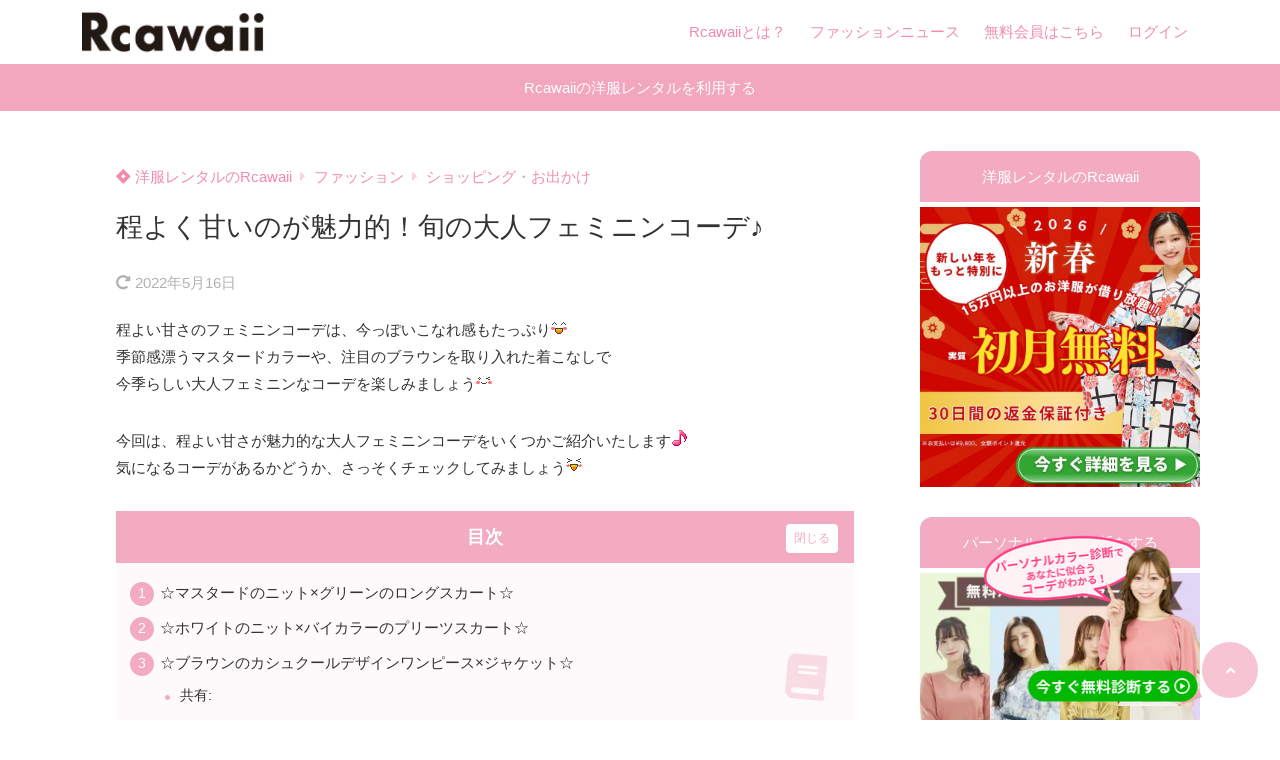

--- FILE ---
content_type: text/html; charset=UTF-8
request_url: https://www.rcawaii.com/blog/fashion/20647
body_size: 96219
content:
<!doctype html>
<html dir="ltr" lang="ja"
	prefix="og: https://ogp.me/ns#" >
	<head>
		<meta name="google-site-verification" content="XV5TW-BB4h60xcghVFF2R46xkzy439bcOvy5cRVTFi4" />
		<meta charset="UTF-8">
		<meta http-equiv="X-UA-Compatible" content="IE=edge">
		<meta name="HandheldFriendly" content="True">
		<meta name="MobileOptimized" content="320">
		<meta name="viewport" content="width=device-width, initial-scale=1 ,viewport-fit=cover"/>
		<link rel="pingback" href="https://www.rcawaii.com/blog/xmlrpc.php">
						<title>程よく甘いのが魅力的！旬の大人フェミニンコーデ♪ | Rcawaii</title>

		<!-- All in One SEO Pro 4.2.9 - aioseo.com -->
		<meta name="description" content="程よい甘さのフェミニンコーデは、今っぽいこなれ感もたっぷり 季節感漂うマスタードカラーや、注目のブラウンを取り" />
		<meta name="robots" content="max-image-preview:large" />
		<meta name="keywords" content="オシャレ,かわいい,キレイめ,フェミニン,大人フェミニン,大人可愛い" />
		<link rel="canonical" href="https://www.rcawaii.com/blog/fashion/20647" />
		<meta name="generator" content="All in One SEO Pro (AIOSEO) 4.2.9 " />
		<meta property="og:locale" content="ja_JP" />
		<meta property="og:site_name" content="Rcawaii ファッションレンタル" />
		<meta property="og:type" content="article" />
		<meta property="og:title" content="程よく甘いのが魅力的！旬の大人フェミニンコーデ♪ | Rcawaii" />
		<meta property="og:description" content="程よい甘さのフェミニンコーデは、今っぽいこなれ感もたっぷり 季節感漂うマスタードカラーや、注目のブラウンを取り" />
		<meta property="og:url" content="https://www.rcawaii.com/blog/fashion/20647" />
		<meta property="og:image" content="https://www.rcawaii.com/blog/wp-content/uploads/2020/11/2-20.jpg" />
		<meta property="og:image:secure_url" content="https://www.rcawaii.com/blog/wp-content/uploads/2020/11/2-20.jpg" />
		<meta property="og:image:width" content="741" />
		<meta property="og:image:height" content="226" />
		<meta property="article:published_time" content="2020-11-26T08:56:57+00:00" />
		<meta property="article:modified_time" content="2022-05-16T08:41:41+00:00" />
		<meta name="twitter:card" content="summary" />
		<meta name="twitter:title" content="程よく甘いのが魅力的！旬の大人フェミニンコーデ♪ | Rcawaii" />
		<meta name="twitter:description" content="程よい甘さのフェミニンコーデは、今っぽいこなれ感もたっぷり 季節感漂うマスタードカラーや、注目のブラウンを取り" />
		<meta name="twitter:image" content="https://www.rcawaii.com/blog/wp-content/uploads/2020/11/2-20.jpg" />
		<meta name="google" content="nositelinkssearchbox" />
		<script type="application/ld+json" class="aioseo-schema">
			{"@context":"https:\/\/schema.org","@graph":[{"@type":"Article","@id":"https:\/\/www.rcawaii.com\/blog\/fashion\/20647#article","name":"\u7a0b\u3088\u304f\u7518\u3044\u306e\u304c\u9b45\u529b\u7684\uff01\u65ec\u306e\u5927\u4eba\u30d5\u30a7\u30df\u30cb\u30f3\u30b3\u30fc\u30c7\u266a | Rcawaii","headline":"\u7a0b\u3088\u304f\u7518\u3044\u306e\u304c\u9b45\u529b\u7684\uff01\u65ec\u306e\u5927\u4eba\u30d5\u30a7\u30df\u30cb\u30f3\u30b3\u30fc\u30c7\u266a","author":{"@id":"https:\/\/www.rcawaii.com\/blog\/author\/servicegrangress-com#author"},"publisher":{"@id":"https:\/\/www.rcawaii.com\/blog\/#organization"},"image":{"@type":"ImageObject","url":"https:\/\/i1.wp.com\/www.rcawaii.com\/blog\/wp-content\/uploads\/2020\/11\/2-20.jpg?fit=741%2C226&ssl=1","width":741,"height":226},"datePublished":"2020-11-26T08:56:57+09:00","dateModified":"2022-05-16T08:41:41+09:00","inLanguage":"ja","mainEntityOfPage":{"@id":"https:\/\/www.rcawaii.com\/blog\/fashion\/20647#webpage"},"isPartOf":{"@id":"https:\/\/www.rcawaii.com\/blog\/fashion\/20647#webpage"},"articleSection":"\u30b7\u30e7\u30c3\u30d4\u30f3\u30b0\u30fb\u304a\u51fa\u304b\u3051, \u30c7\u30fc\u30c8, \u30d5\u30a1\u30c3\u30b7\u30e7\u30f3, \u5973\u5b50\u4f1a\u30fb\u98f2\u307f\u4f1a, \u30aa\u30b7\u30e3\u30ec, \u304b\u308f\u3044\u3044, \u30ad\u30ec\u30a4\u3081, \u30d5\u30a7\u30df\u30cb\u30f3, \u5927\u4eba\u30d5\u30a7\u30df\u30cb\u30f3, \u5927\u4eba\u53ef\u611b\u3044"},{"@type":"BreadcrumbList","@id":"https:\/\/www.rcawaii.com\/blog\/fashion\/20647#breadcrumblist","itemListElement":[{"@type":"ListItem","@id":"https:\/\/www.rcawaii.com\/blog\/#listItem","position":1,"item":{"@type":"WebPage","@id":"https:\/\/www.rcawaii.com\/blog\/","name":"\u30db\u30fc\u30e0","description":"\u30d5\u30a1\u30c3\u30b7\u30e7\u30f3\u30ec\u30f3\u30bf\u30eb\u3001\u304a\u6d0b\u670d\u304c\u501f\u308a\u653e\u984c\u306eRcawaii\u306b\u3064\u3044\u3066\u306e\u60c5\u5831\u30b5\u30a4\u30c8 Rcawaii |","url":"https:\/\/www.rcawaii.com\/blog\/"},"nextItem":"https:\/\/www.rcawaii.com\/blog\/fashion\/#listItem"},{"@type":"ListItem","@id":"https:\/\/www.rcawaii.com\/blog\/fashion\/#listItem","position":2,"item":{"@type":"WebPage","@id":"https:\/\/www.rcawaii.com\/blog\/fashion\/","name":"\u30d5\u30a1\u30c3\u30b7\u30e7\u30f3","description":"\u7a0b\u3088\u3044\u7518\u3055\u306e\u30d5\u30a7\u30df\u30cb\u30f3\u30b3\u30fc\u30c7\u306f\u3001\u4eca\u3063\u307d\u3044\u3053\u306a\u308c\u611f\u3082\u305f\u3063\u3077\u308a \u5b63\u7bc0\u611f\u6f02\u3046\u30de\u30b9\u30bf\u30fc\u30c9\u30ab\u30e9\u30fc\u3084\u3001\u6ce8\u76ee\u306e\u30d6\u30e9\u30a6\u30f3\u3092\u53d6\u308a","url":"https:\/\/www.rcawaii.com\/blog\/fashion\/"},"previousItem":"https:\/\/www.rcawaii.com\/blog\/#listItem"}]},{"@type":"Organization","@id":"https:\/\/www.rcawaii.com\/blog\/#organization","name":"Rcawaii","url":"https:\/\/www.rcawaii.com\/blog\/"},{"@type":"Person","@id":"https:\/\/www.rcawaii.com\/blog\/author\/servicegrangress-com#author","url":"https:\/\/www.rcawaii.com\/blog\/author\/servicegrangress-com","name":"Rcawaii","image":{"@type":"ImageObject","@id":"https:\/\/www.rcawaii.com\/blog\/fashion\/20647#authorImage","url":"https:\/\/secure.gravatar.com\/avatar\/2c7678c8406fef047b9b474cc5051cd8?s=96&d=mm&r=g","width":96,"height":96,"caption":"Rcawaii"}},{"@type":"WebPage","@id":"https:\/\/www.rcawaii.com\/blog\/fashion\/20647#webpage","url":"https:\/\/www.rcawaii.com\/blog\/fashion\/20647","name":"\u7a0b\u3088\u304f\u7518\u3044\u306e\u304c\u9b45\u529b\u7684\uff01\u65ec\u306e\u5927\u4eba\u30d5\u30a7\u30df\u30cb\u30f3\u30b3\u30fc\u30c7\u266a | Rcawaii","description":"\u7a0b\u3088\u3044\u7518\u3055\u306e\u30d5\u30a7\u30df\u30cb\u30f3\u30b3\u30fc\u30c7\u306f\u3001\u4eca\u3063\u307d\u3044\u3053\u306a\u308c\u611f\u3082\u305f\u3063\u3077\u308a \u5b63\u7bc0\u611f\u6f02\u3046\u30de\u30b9\u30bf\u30fc\u30c9\u30ab\u30e9\u30fc\u3084\u3001\u6ce8\u76ee\u306e\u30d6\u30e9\u30a6\u30f3\u3092\u53d6\u308a","inLanguage":"ja","isPartOf":{"@id":"https:\/\/www.rcawaii.com\/blog\/#website"},"breadcrumb":{"@id":"https:\/\/www.rcawaii.com\/blog\/fashion\/20647#breadcrumblist"},"author":{"@id":"https:\/\/www.rcawaii.com\/blog\/author\/servicegrangress-com#author"},"creator":{"@id":"https:\/\/www.rcawaii.com\/blog\/author\/servicegrangress-com#author"},"image":{"@type":"ImageObject","url":"https:\/\/i1.wp.com\/www.rcawaii.com\/blog\/wp-content\/uploads\/2020\/11\/2-20.jpg?fit=741%2C226&ssl=1","@id":"https:\/\/www.rcawaii.com\/blog\/#mainImage","width":741,"height":226},"primaryImageOfPage":{"@id":"https:\/\/www.rcawaii.com\/blog\/fashion\/20647#mainImage"},"datePublished":"2020-11-26T08:56:57+09:00","dateModified":"2022-05-16T08:41:41+09:00"},{"@type":"WebSite","@id":"https:\/\/www.rcawaii.com\/blog\/#website","url":"https:\/\/www.rcawaii.com\/blog\/","name":"Rcawaii","inLanguage":"ja","publisher":{"@id":"https:\/\/www.rcawaii.com\/blog\/#organization"}}]}
		</script>
		<!-- All in One SEO Pro -->


<!-- Google Tag Manager for WordPress by gtm4wp.com -->
<script data-cfasync="false" data-pagespeed-no-defer type="text/javascript">//<![CDATA[
	var gtm4wp_datalayer_name = "dataLayer";
	var dataLayer = dataLayer || [];
//]]>
</script>
<!-- End Google Tag Manager for WordPress by gtm4wp.com --><link rel='dns-prefetch' href='//secure.gravatar.com' />
<link rel='dns-prefetch' href='//use.fontawesome.com' />
<link rel='dns-prefetch' href='//s.w.org' />
<link rel='dns-prefetch' href='//v0.wordpress.com' />
<link rel='dns-prefetch' href='//i0.wp.com' />
<link rel='dns-prefetch' href='//i1.wp.com' />
<link rel='dns-prefetch' href='//i2.wp.com' />
<link rel='dns-prefetch' href='//c0.wp.com' />
<link rel="alternate" type="application/rss+xml" title="Rcawaii &raquo; フィード" href="https://www.rcawaii.com/blog/feed" />
<link rel="alternate" type="application/rss+xml" title="Rcawaii &raquo; コメントフィード" href="https://www.rcawaii.com/blog/comments/feed" />
<link rel='stylesheet' id='wp-block-library-css'  href='https://c0.wp.com/c/5.6.16/wp-includes/css/dist/block-library/style.min.css' type='text/css' media='all' />
<style id='wp-block-library-inline-css' type='text/css'>
.has-text-align-justify{text-align:justify;}
</style>
<link rel='stylesheet' id='tsnc_main-style-css'  href='https://www.rcawaii.com/blog/wp-content/themes/thesonic/js/dist/style/style.css?fver=20210114024935' type='text/css' media='all' />
<link rel='stylesheet' id='tsnc_child-style-css'  href='https://www.rcawaii.com/blog/wp-content/themes/the-sonic-child/style.css?fver=20210114025007' type='text/css' media='all' />
<link rel='stylesheet' id='tsnc_scroll_hint_style-css'  href='https://www.rcawaii.com/blog/wp-content/themes/thesonic/library/scroll-hint/css/scroll-hint.css?fver=20210114024935' type='text/css' media='all' />
<link rel='stylesheet' id='tsnc_fontawesome-all-style-css'  href='https://use.fontawesome.com/releases/v5.6.3/css/all.css?ver=5.6.16' type='text/css' media='all' />
<link rel='stylesheet' id='aurora-heatmap-css'  href='https://www.rcawaii.com/blog/wp-content/plugins/aurora-heatmap/style.css?fver=20240112072940' type='text/css' media='all' />
<link rel='stylesheet' id='social-logos-css'  href='https://c0.wp.com/p/jetpack/9.3.5/_inc/social-logos/social-logos.min.css' type='text/css' media='all' />
<link rel='stylesheet' id='jetpack_css-css'  href='https://c0.wp.com/p/jetpack/9.3.5/css/jetpack.css' type='text/css' media='all' />
<script type='text/javascript' src='https://c0.wp.com/c/5.6.16/wp-includes/js/jquery/jquery.min.js' id='jquery-core-js'></script>
<script type='text/javascript' src='https://c0.wp.com/c/5.6.16/wp-includes/js/jquery/jquery-migrate.min.js' id='jquery-migrate-js'></script>
<script type='text/javascript' id='jetpack_related-posts-js-extra'>
/* <![CDATA[ */
var related_posts_js_options = {"post_heading":"h4"};
/* ]]> */
</script>
<script type='text/javascript' src='https://c0.wp.com/p/jetpack/9.3.5/_inc/build/related-posts/related-posts.min.js' id='jetpack_related-posts-js'></script>
<script type='text/javascript' src='https://www.rcawaii.com/blog/wp-content/plugins/duracelltomi-google-tag-manager/js/gtm4wp-form-move-tracker.js?fver=20210127023050' id='gtm4wp-form-move-tracker-js'></script>
<script type='text/javascript' id='tsnc_front_js-js-extra'>
/* <![CDATA[ */
var tsnc_pv_ajax = {"endpoint":"https:\/\/www.rcawaii.com\/blog\/wp-admin\/admin-ajax.php","action":"tsnc_pv_count","nonce":"5acbff76f1"};
/* ]]> */
</script>
<script src="https://www.rcawaii.com/blog/wp-content/themes/thesonic/js/dist/front.min.js?fver=20210114024935" defer></script><script type='text/javascript' id='fav_btn_scripts-js-extra'>
/* <![CDATA[ */
var tsnc_fav_ajax = {"endpoint":"https:\/\/www.rcawaii.com\/blog\/wp-admin\/admin-ajax.php","action":"tsnc_fav_count","nonce":"158b8bfbc0"};
var tsnc_fav_show_ajax = {"endpoint":"https:\/\/www.rcawaii.com\/blog\/wp-admin\/admin-ajax.php","action":"tsnc_fav_show","nonce":"125605b24a"};
/* ]]> */
</script>
<script src="https://www.rcawaii.com/blog/wp-content/themes/thesonic/js/dist/fav_button.min.js?fver=20210114024935" defer></script><script src="https://www.rcawaii.com/blog/wp-content/themes/thesonic/js/lib/lazysizes.min.js?fver=20210114024935" defer></script><script type='text/javascript' id='aurora-heatmap-js-extra'>
/* <![CDATA[ */
var aurora_heatmap = {"_mode":"reporter","ajax_url":"https:\/\/www.rcawaii.com\/blog\/wp-admin\/admin-ajax.php","action":"aurora_heatmap","interval":"10","stacks":"10","reports":"click_pc,click_mobile","debug":"0","ajax_delay_time":"3000"};
/* ]]> */
</script>
<script type='text/javascript' src='https://www.rcawaii.com/blog/wp-content/plugins/aurora-heatmap/js/aurora-heatmap.min.js?fver=20240112072940' id='aurora-heatmap-js'></script>
<link rel="https://api.w.org/" href="https://www.rcawaii.com/blog/wp-json/" /><link rel="alternate" type="application/json" href="https://www.rcawaii.com/blog/wp-json/wp/v2/posts/20647" /><link rel="EditURI" type="application/rsd+xml" title="RSD" href="https://www.rcawaii.com/blog/xmlrpc.php?rsd" />
<link rel="wlwmanifest" type="application/wlwmanifest+xml" href="https://www.rcawaii.com/blog/wp-includes/wlwmanifest.xml" /> 
<link rel='shortlink' href='https://wp.me/p7D6FS-5n1' />
<link rel="alternate" type="application/json+oembed" href="https://www.rcawaii.com/blog/wp-json/oembed/1.0/embed?url=https%3A%2F%2Fwww.rcawaii.com%2Fblog%2Ffashion%2F20647" />
<link rel="alternate" type="text/xml+oembed" href="https://www.rcawaii.com/blog/wp-json/oembed/1.0/embed?url=https%3A%2F%2Fwww.rcawaii.com%2Fblog%2Ffashion%2F20647&#038;format=xml" />

<!-- Google Tag Manager for WordPress by gtm4wp.com -->
<script data-cfasync="false" data-pagespeed-no-defer type="text/javascript">//<![CDATA[
	var dataLayer_content = {"pagePostType":"post","pagePostType2":"single-post","pageCategory":["shopping","date","fashion","drinking-party"],"pageAttributes":["%e3%82%aa%e3%82%b7%e3%83%a3%e3%83%ac","%e3%81%8b%e3%82%8f%e3%81%84%e3%81%84","%e3%82%ad%e3%83%ac%e3%82%a4%e3%82%81","%e3%83%95%e3%82%a7%e3%83%9f%e3%83%8b%e3%83%b3","%e5%a4%a7%e4%ba%ba%e3%83%95%e3%82%a7%e3%83%9f%e3%83%8b%e3%83%b3","%e5%a4%a7%e4%ba%ba%e5%8f%af%e6%84%9b%e3%81%84"],"pagePostAuthor":"Rcawaii"};
	dataLayer.push( dataLayer_content );//]]>
</script>
<script data-cfasync="false">//<![CDATA[
(function(w,d,s,l,i){w[l]=w[l]||[];w[l].push({'gtm.start':
new Date().getTime(),event:'gtm.js'});var f=d.getElementsByTagName(s)[0],
j=d.createElement(s),dl=l!='dataLayer'?'&l='+l:'';j.async=true;j.src=
'//www.googletagmanager.com/gtm.'+'js?id='+i+dl;f.parentNode.insertBefore(j,f);
})(window,document,'script','dataLayer','GTM-WL3SX8');//]]>
</script>
<!-- End Google Tag Manager -->
<!-- End Google Tag Manager for WordPress by gtm4wp.com --><style type='text/css'>img#wpstats{display:none}</style><script type="application/ld+json">[{"@context":"https:\/\/schema.org","@type":"BreadcrumbList","itemListElement":[{"@type":"ListItem","name":"Rcawaii","item":"https:\/\/www.rcawaii.com\/blog","position":1},{"@type":"ListItem","name":"\u30d5\u30a1\u30c3\u30b7\u30e7\u30f3","item":"https:\/\/www.rcawaii.com\/blog\/category\/fashion","position":2},{"@type":"ListItem","name":"\u30b7\u30e7\u30c3\u30d4\u30f3\u30b0\u30fb\u304a\u51fa\u304b\u3051","item":"https:\/\/www.rcawaii.com\/blog\/category\/fashion\/shopping","position":3},{"@type":"ListItem","name":"\u7a0b\u3088\u304f\u7518\u3044\u306e\u304c\u9b45\u529b\u7684\uff01\u65ec\u306e\u5927\u4eba\u30d5\u30a7\u30df\u30cb\u30f3\u30b3\u30fc\u30c7\u266a","item":"https:\/\/www.rcawaii.com\/blog\/fashion\/20647","position":4}]},{"@context":"https:\/\/schema.org","@type":"Article","mainEntityOfPage":{"@type":"WebPage","@id":"https:\/\/www.rcawaii.com\/blog\/fashion\/20647"},"headline":"\u7a0b\u3088\u304f\u7518\u3044\u306e\u304c\u9b45\u529b\u7684\uff01\u65ec\u306e\u5927\u4eba\u30d5\u30a7\u30df\u30cb\u30f3\u30b3\u30fc\u30c7\u266a","image":["https:\/\/i1.wp.com\/www.rcawaii.com\/blog\/wp-content\/uploads\/2020\/11\/2-20.jpg?fit=741%2C226&#038;ssl=1"],"datePublished":"2020-11-26T17:56:57+09:00","dateModified":"2022-05-16T17:41:41+09:00","author":{"@type":"Person","name":"Rcawaii"},"publisher":{"@type":"Organization","name":"Rcawaii","logo":{"@type":"ImageObject","url":"https:\/\/www.rcawaii.com\/blog\/wp-content\/uploads\/2021\/12\/logo2021.png"}},"description":"\u7a0b\u3088\u3044\u7518\u3055\u306e\u30d5\u30a7\u30df\u30cb\u30f3\u30b3\u30fc\u30c7\u306f\u3001\u4eca\u3063\u307d\u3044\u3053\u306a\u308c\u611f\u3082\u305f\u3063\u3077\u308a \u5b63\u7bc0\u611f\u6f02\u3046\u30de\u30b9\u30bf\u30fc\u30c9\u30ab\u30e9\u30fc\u3084\u3001\u6ce8\u76ee\u306e\u30d6\u30e9\u30a6\u30f3\u3092\u53d6\u308a\u5165\u308c\u305f\u7740\u3053\u306a\u3057\u3067 \u4eca\u5b63\u3089\u3057\u3044\u5927\u4eba\u30d5\u30a7\u30df\u30cb\u30f3\u306a\u30b3\u30fc\u30c7\u3092\u697d\u3057\u307f\u307e\u3057\u3087\u3046 \u4eca\u56de\u306f\u3001\u7a0b\u3088\u3044\u7518\u3055\u304c\u9b45\u529b\u7684\u306a\u5927\u4eba\u30d5\u30a7\u30df\u30cb\u30f3 [&hellip;]"}]</script><style>body {background-image: none;background-color: #ffffff;color: #333;}a { color: #f28cab;}.main-c, .list-main-c li:before {color: #f2abc1;}#header {background-color: #f2abc1;}.hotword label {color: #f2abc1;}.hotword label:after {background: #f2abc1;}.main-h2 { border-color: #f2abc1;color: #f2abc1;}.kiji-cat{ background: #f2abc1;}.mein-btn-link { background: #f2abc1;}.widget-title-in { background: #f2abc1;}.rank-num { background: #f2abc1;}.pf-name { color: #f2abc1;}.pf-share>p { color: #f2abc1;}.share-btn { color: #f2abc1;}.widget-ul li .kiji-num { background: #f2abc1;}.widget-tag a { background: #f2abc1;}.footer-title{border-bottom-color: #f2abc1;border-bottom-color: #f2abc1;}.footer-column ul { color: #f2abc1;}.footer-in-under{background: #f2abc1;}.entry-cta { background: #f2abc1;}.prevnext-title { background: #f2abc1;}body.sns-box-style5 a.snsbtn {background-color: #f2abc1;}.nav-style-def .sub-menu{ border-color: #f2abc1;}.nav-style-def .sub-menu a:before{ color: #f2abc1;}.pf-custom-btn {background: #f2abc1;}.writer-mark1 .writer-in:before{background: #f2abc1;}.writer-mark2 .writer-in {border-top: 1px solid #f2abc1;border-bottom: 1px solid #f2abc1;}.writer-mark2 .writer-in:before {background: #f2abc1;}.heading-h2-mark2 h2,.heading-h3-mark2 h3,.heading-h4-mark2 h4 {border-color: #f2abc1;}.heading-h2-mark3 h2,.heading-h3-mark3 h3,.heading-h4-mark3 h4{border-color :#f2abc1;}.heading-h2-mark4 h2,.heading-h3-mark4 h3,.heading-h4-mark4 h4 { border-color :#f2abc1;}.heading-h2-mark5 h2:before,.heading-h3-mark5 h3:before,.heading-h4-mark5 h4:before {border-color: #f2abc1;}.heading-h2-mark6 h2:before,.heading-h3-mark6 h3:before,.heading-h4-mark6 h4:before {background: #f2abc1;}ul.is-style-list-simple-main li:before {background: #f2abc1;}ol.is-style-list-simple-main li:before {background: #f2abc1;}.is-style-table-simple table, .is-style-table-simple th, .is-style-table-simple td {border-color: #f2abc1;}.is-style-table-pop th {background: #f2abc1;}.is-style-table-pop table, .is-style-table-pop th, .is-style-table-pop td {border-color: #f2abc1;}.is-style-titlebox-mark1 .ob-title {color: #f2abc1;}.is-style-titlebox-mark2 .ob-title:before { background: #f2abc1;}.is-style-titlebox-mark3 .ob-title {background: #f2abc1;border-top-color: #f2abc1;}.is-style-titlebox-mark3 .ob-title:after { border-color: #f2abc1 transparent transparent transparent;}.is-style-titlebox-mark4 {border: 2px solid #f2abc1;}.is-style-titlebox-mark4 .ob-title {background: #f2abc1;}.is-style-titlebox-mark5 {padding: 0;border: 2px solid #f2abc1;position: relative;}.is-style-titlebox-mark5 .ob-title {color: #f2abc1;}.is-style-titlebox-mark6 {border: 2px solid #f2abc1;}.is-style-titlebox-mark6 .ob-title {color: #f2abc1;border-color: #f2abc1;}.is-style-titlebox-mark6 .ob-title:after {border-color: transparent #f2abc1 transparent transparent;}.process-label {background: #f2abc1;}.exlink-label, .inlink-label {background: #f2abc1;}.mkj {border-color: #f2abc1;}.mkj-title {border-bottom-color: #f2abc1;color: #f2abc1;}.entry-content .mkj-content {border-color: #f2abc1;}.mkj-content:after {color: #f2abc1;}.mkj-style1 .mkj-title {background: #f2abc1;}.mkj-style1 li:before {background: #f2abc1;}.mkj-style3 {background: #f2abc1;border-color: #f2abc1;}.main-title-bg-image {border-color: #f2abc1;}.child-category a {background: #f2abc1;}.custom_search_toggle span:before {color: #f2abc1;}.side-title-mark1 .widget-title {background: #f2abc1;}.side-title-mark2 .widget-title {background: #f2abc1;}.process-label {background: #f2abc1;}.widget ul ul li:before {color: #f2abc1;}.widget ul li .kiji-num {background: #f2abc1;}.side-title-mark6 .widget-title:before {background: #f2abc1;}.side-title-mark7 .widget-title:before {background: #f2abc1;}.side-title-mark7 .widget-title:after {background: #f2abc1;}.side-title-mark6 .widget-title {border-bottom : 2px solid #f2abc1;}.heading-h2-mark1 h2,.heading-h3-mark1 h3,.heading-h4-mark1 h4 {background: #f2abc1;}.heading-h2-mark5 h2:before,.heading-h3-mark5 h3:before,.heading-h4-mark5 h4:before {border-color: #f2abc1;}.widget-rank .rank-kiji-img:before {background: #f2abc1;}.side-writer-mark3 .pf-share>p {color: #f2abc1;}.side-search-mark1 .search-submit {background: #f2abc1;}.side-search-mark2 .search-submit {color: #f2abc1;border-color: #f2abc1;}.side-search-mark3 .search-submit {background: #f2abc1;}.side-search-mark2 .custom_search_wrapper .search-submit {background: #f2abc1;}.footer-title {color: #f2abc1;border-color: #f2abc1;}.footer-in-under {background: #f2abc1;}.mobile-footer-menu-item a {color: #f2abc1;}.gotop {background-color: #f2abc1;}.comment-reply-title:before {color: #f2abc1;}.comment-form-comment {border-color: #f2abc1;}.comment-respond .comment-form-comment label {background: #f2abc1;}.form-submit .submit {background: #f2abc1;}.main-title {border-color: #f2abc1;color: #f2abc1;}.main-tab-two {border-color: #f2abc1;color: #f2abc1;}.writer-mark3 .writer-in:before {background: #f2abc1;}.writer-mark4 .writer-in:before {background: #f2abc1;}.side-writer-mark3 .pf-share>p {color: #f2abc1;}.count { border-color: #f2abc1;}.count-top p {background: #f2abc1;}.is-style-titlebox-mark2 .ob-title { color: #f2abc1;}.kiji-list-tab-mark4 .cat-tab-text.active_tab:before {background: #f2abc1;}.label-main { background: #f2abc1;}.ranking-title {background: #f2abc1;}.is-style-titlebox-mark2 .ob-title-before {background-color: #f2abc1;}.pf-share-title{color: #f2abc1;}.mkj-list-nonum > li:before { background: #f2abc1;}.sub-c {color: #f2a7be;}.sub-bgc {background-color: #f2a7be;}.sub-bdc {border-color: #f2a7be;}.header-info a { background-color: #f2a7be;}.top-second .mein-btn-link {background: #f2a7be;}.widget-ul li a:hover {color: #f2a7be;}.breadcrumb {color: #f2a7be;}.entry-prevnext-2 .prev-kiji,.entry-prevnext-2 .next-kiji{height: auto;}nav.pagination span.page-numbers{background: #f2abc1;}.header-info a{color: #fff;}.tagcloud a{background: #f2abc1;}.widget-title:before {background: #f2abc1;}.page-numbers a{color: #f2abc1;}.ranking-heading-icon { background: #f2abc1; }.is-style-titlebox-mark7 {border-color: #f2abc1; }.is-style-titlebox-mark7 .ob-title { background: #f2abc1;}.is-style-titlebox-mark7 .ob-title-after { color: #f2abc1;}.ac-c, .list-ac-c li:before {color: #cc295f;}.ac-bgc, .list-ac-bgc li:before {background-color: #cc295f;}.ac-bdc {border-color: #cc295f;}.kiji-new { background: #cc295f;}.hotiword-textlink-new a:before {background: #cc295f;}.hotiword-textlink-2:before {background: #cc295f;}.hotiword-textlink-hoticon a:before {background: #cc295f;}.kiji-new {background: #cc295f;}ul.is-style-list-simple-ac li:before {background: #cc295f;}ol.is-style-list-simple-ac li:before {background: #cc295f;}.ac-c, .list-ac-c li:before {color: #cc295f;}.ac-bgc, .list-ac-bgc li:before {background-color: #cc295f;}.ac-bdc {border-color: #cc295f;}.hotiword-textlink-1 a:before {background: #cc295f;}.hotiword-textlink-3 a:before {background: #cc295f;}.label-ac { background: #cc295f;}.hotiword-textlink-1:before {background: #cc295f;}            .hotiword-textlink-3:before {background: #cc295f;}div.cat-tab-text.active_tab { background-color: rgba( 242, 171, 193, 0.7);}.main-bgc {background-color: rgba( 242, 171, 193, 0.7);}.is-style-group-mark1 { border-color: rgba( 242, 171, 193, 0.5);}.is-style-group-mark3 { border-color: rgba( 242, 171, 193, 0.5);}.is-style-group-mark4 { border-color: rgba( 242, 171, 193, 0.5);}.is-style-group-mark5 { border-color: rgba( 242, 171, 193, 0.5);}.is-style-group-mark7 {border-color: rgba( 242, 171, 193, 0.5);outline-color: rgba( 242, 171, 193, 0.5);}.is-style-titlebox-mark3 { border-color: rgba( 242, 171, 193, 0.2);}    .mkj-openclose {background: rgba( 242, 171, 193, 0.2);color: #f2abc1;}.heading-h2-mark6 h2,.heading-h3-mark6 h3,.heading-h4-mark6 h4 {border-color: rgba( 242, 171, 193, 0.2);}.is-style-table-simple th {background: rgba( 242, 171, 193, 0.2);color: #f2abc1;}.mkj-style2 { border-color: rgba( 242, 171, 193, 0.2);}.mkj-style2 .mkj-title { border-color: rgba( 242, 171, 193, 0.2);}.custom_search_footer {border-color: rgba( 242, 171, 193, 0.2);}.side-writer-mark2 .widget-pf { background: rgba( 242, 171, 193, 0.2);}.side-writer-mark3 .pf-text + .pf-share {background: rgba( 242, 171, 193, 0.2);}.entry-snsbox {background: rgba( 242, 171, 193, 0.2);}.writer-mark1 .writer-img { background: rgba( 242, 171, 193, 0.2);}.writer-mark1 .writer-text { border-color: rgba( 242, 171, 193, 0.2);}.writer-mark3 .writer-in {border-color: rgba( 242, 171, 193, 0.2);}.writer-mark4 .writer-in {background: rgba( 242, 171, 193, 0.2);}.is-style-para-mark1 {border-color: rgba( 242, 171, 193, 0.5);}.is-style-para-mark3 {border-color: rgba( 242, 171, 193, 0.5);}.is-style-para-mark4 {border-color: rgba( 242, 171, 193, 0.5);background: rgba( 242, 171, 193, 0.12);}.is-style-para-mark5 { border-color: rgba( 242, 171, 193, 0.5);}.comment-box { border-color: rgba( 242, 171, 193, 0.2);}.is-style-group-mark2 { background: rgba( 242, 171, 193, 0.12);}.is-style-group-mark11 { background: rgba( 242, 171, 193, 0.12);}.is-style-para-mark2 { background: rgba( 242, 171, 193, 0.12);}.heading-h4-mark5 h4 { background: rgba( 242, 171, 193, 0.08);}.is-style-table-simple thead tr th:nth-child(even) { background: rgba( 242, 171, 193, 0.08);}.is-style-table-pop td { background: rgba( 242, 171, 193, 0.08);}.is-style-table-pop td { background: rgba( 242, 171, 193, 0.08);}.heading-h2-mark5 h2,.heading-h3-mark5 h3,.heading-h4-mark5 h4 {background:  rgba( 242, 171, 193, 0.08);}footer { background: rgba( 242, 171, 193, 0.08);}.mkj-content-in { background: rgba( 242, 171, 193, 0.08);}.is-style-titlebox-mark1 { background-color: rgba( 242, 171, 193, 0.08);}div.is-style-titlebox-mark2 {background: rgba( 242, 171, 193, 0.08);}.ranking-set { background: rgba( 242, 171, 193, 0.08);}.comment-box.is-style-commentbox-mark4 {background-color: rgba( 242, 171, 193, 0.08);border-color: #f2abc1;}.hamburger-in-content { color: #333; }.kiji-text { color: #333;}.exlink-title,.inlink-title {color: #333;}.exlink-site,.inlink-site {color: #333;}.side-title-mark5 .widget-title { color: #333;}.side-title-mark6 .widget-title { color: #333;}.side-title-mark7 .widget-title { color: #333;}.sub-menu a:hover { color: #f28cab;}.breadcrumb { color: #f28cab;}.widget ul li a:hover { color: #f28cab;}button.urlcopy-btn {color: #f28cab;}.imgarea-btn {background-color: #cc295f;}div.eyecatching-mark1,div.eyecatching-mark2{background: linear-gradient(45deg, #f2abc1, hsl(326, 29%, 80%));}@media (max-width: 767px) {    .header-info {        position: sticky;        top: 0;        z-index: 10;        width: 100%;    }}</style><style>.kiji-img-img {height: auto;}</style>
<style>.mobile-footer-menu-margin {margin-bottom: 0;}</style><link rel="amphtml" href="https://www.rcawaii.com/blog/fashion/20647?amp=1">			<style type="text/css">
				/* If html does not have either class, do not show lazy loaded images. */
				html:not( .jetpack-lazy-images-js-enabled ):not( .js ) .jetpack-lazy-image {
					display: none;
				}
			</style>
			<script>
				document.documentElement.classList.add(
					'jetpack-lazy-images-js-enabled'
				);
			</script>
		<link rel="icon" href="https://i2.wp.com/www.rcawaii.com/blog/wp-content/uploads/2016/06/cropped-icon-google.png?fit=32%2C32&#038;ssl=1" sizes="32x32" />
<link rel="icon" href="https://i2.wp.com/www.rcawaii.com/blog/wp-content/uploads/2016/06/cropped-icon-google.png?fit=192%2C192&#038;ssl=1" sizes="192x192" />
<link rel="apple-touch-icon" href="https://i2.wp.com/www.rcawaii.com/blog/wp-content/uploads/2016/06/cropped-icon-google.png?fit=180%2C180&#038;ssl=1" />
<meta name="msapplication-TileImage" content="https://i2.wp.com/www.rcawaii.com/blog/wp-content/uploads/2016/06/cropped-icon-google.png?fit=270%2C270&#038;ssl=1" />
<style>:root .has-tsnc-black-color{color: #000;}:root .has-tsnc-black-background-color{background-color: #000;}:root .has-tsnc-white-color{color: #fff;}:root .has-tsnc-white-background-color{background-color: #fff;}:root .has-tsnc-red-color{color: #f44f4f;}:root .has-tsnc-red-background-color{background-color: #f44f4f;}:root .has-tsnc-body-background-color-color{color: #ffffff;}:root .has-tsnc-body-background-color-background-color{background-color: #ffffff;}:root .has-tsnc-main-color-color{color: #f2abc1;}:root .has-tsnc-main-color-background-color{background-color: #f2abc1;}:root .has-tsnc-sub-main-color-color{color: #f9f9f9;}:root .has-tsnc-sub-main-color-background-color{background-color: #f9f9f9;}:root .has-tsnc-sub-color-color{color: #f2a7be;}:root .has-tsnc-sub-color-background-color{background-color: #f2a7be;}:root .has-tsnc-accent-color-color{color: #cc295f;}:root .has-tsnc-accent-color-background-color{background-color: #cc295f;}:root .has-tsnc-text-color-color{color: #333;}:root .has-tsnc-text-color-background-color{background-color: #333;}:root .has-tsnc-link-color-color{color: #f28cab;}:root .has-tsnc-link-color-background-color{background-color: #f28cab;}:root .has-tsnc-button-color-color{color: #fff;}:root .has-tsnc-button-color-background-color{background-color: #fff;}</style>			<style type="text/css" id="wp-custom-css">
				body {
font-family: ‘ヒラギノ角ゴ ProN W3′,’メイリオ’,’Arial’,YuGothic,’Yu Gothic’,’Hiragino Kaku Gothic ProN’, Meiryo,’ＭＳ ゴシック’,sans-serif;
font-size:15px;
}

#header {
    background-color: #ffffff !important;
    color:#2f6a80;
}
.nav-style-def a{
    color:#2f6a80;
}
ul.nav-style-def a {
color: #f28cab;
}

.side-search-mark1 .search-field
{
    margin-top: 1em;
}
.side-search-mark1 .search-submit {
    margin-top: 0.5em;
}
.round-mode .main-kiji {
    box-shadow: 0  0 7px 3px #F7F7F7;
}
.hamburger-menu-left {
	display: none;
}

a.kiji-cat:hover {
	opacity: 1!important;
	color: #FF2176!important;
	transition: ease-in 0.2s
}			</style>
		<!-- ## NXS/OG ## --><!-- ## NXSOGTAGS ## --><!-- ## NXS/OG ## -->
					</head>
<body class="post-template-default single single-post postid-20647 single-format-standard sns-box-style4 side-title-mark2 side-search-mark1 side-writer-mark2" data-barba="wrapper"  data-postid="20647">
			<header id="header" class="header-row">
					<div class="hamburger-menu-left">
				<input type="checkbox" id="hamburger-in" class="not-see">
				<label id="hamburger-in-open" class="hamburger-in-open" for="hamburger-in">
					<i class="fas fa-bars"></i>
					<span class="hamburger-textmenu">MENU</span>
				</label>
				<label id="hamburger-in-close" class="hamburger-in-close" for="hamburger-in">
				</label>
				<div class="hamburger-in-content">
									</div>
			</div>
								<div class="header-search-right">
				<input type="checkbox" id="header-search-in" class="not-see">
				<label id="header-search-in-open" class="header-search-in-open" for="header-search-in">
					<i class="fas fa-search"></i>
				</label>
				<div class="header-search-in-content">
					<div id="header-search" class="header-search">
						<form role="search" method="get" class="search-form" action="https://www.rcawaii.com/blog">
							<input type="search" class="search-field" placeholder="検索したいワードを入力" value="" name="s" title="検索">							<button type="submit" class="search-submit" aria-label="検索する">検索</button>
						</form>
												<label class="header-search-in-innerclose" for="header-search-in"><i
									class="far fa-times-circle"></i><span
									class="header-search-in-innerclose-text">とじる</span></label>
					</div>
				</div>
			</div>
							<div class="header-in hb">
			<div class="header-title header-title-left"><a href="https://www.rcawaii.com/blog"><img src="https://www.rcawaii.com/blog/wp-content/uploads/2021/12/logo2021.png" alt="Rcawaii" class="logo-img50"></a></div>							<nav id="header-nav-box" class="header-nav header-nav-right plus-logo-catchcopy">
					<div id="header-nav-in-box" class="header-nav-in">
						<ul id="menu-header-nav" class="nav-style-def"><li id="menu-item-16" class="menu-item menu-item-type-custom menu-item-object-custom menu-item-16"><a href="https://www.rcawaii.com/">Rcawaiiとは？</a></li>
<li id="menu-item-55" class="menu-item menu-item-type-custom menu-item-object-custom menu-item-home menu-item-55"><a href="https://www.rcawaii.com/blog/">ファッションニュース</a></li>
<li id="menu-item-18" class="menu-item menu-item-type-custom menu-item-object-custom menu-item-18"><a href="https://member.rcawaii.com/register">無料会員はこちら</a></li>
<li id="menu-item-17" class="menu-item menu-item-type-custom menu-item-object-custom menu-item-17"><a href="https://member.rcawaii.com/login">ログイン</a></li>
</ul>					</div>
				</nav>
					</div>
			</header>
	<div data-barba="container" data-barba-namespace="home">
	<div class="header-info"><a href="https://www.rcawaii.com/">Rcawaiiの洋服レンタルを利用する</a></div>		<div id="content">
	<!--コンテンツ内部　幅調整-->
	<div id="content-in" class="hb">
				<main id="main" class="main-hb">
			<div class="main-in">
							<article id="post-20647" class="entry single post-20647 post type-post status-publish format-standard has-post-thumbnail hentry category-shopping category-date category-fashion category-drinking-party tag-112 tag-188 tag-67 tag-25 tag-550 tag-28">
					<header class="entry-header">
						<ul class="breadcrumb"><li><a href="https://www.rcawaii.com/"><i class="fab fa-jira"></i> 洋服レンタルのRcawaii</a></li><li><a href="https://www.rcawaii.com/blog/category/fashion">ファッション</a></li><li><a href="https://www.rcawaii.com/blog/category/fashion/shopping">ショッピング・お出かけ</a></li></ul>						<h1 class="entry-title">程よく甘いのが魅力的！旬の大人フェミニンコーデ♪</h1>
						<div class="entry-header-item">
							<span class="updatedate"><i class="fas fa-redo-alt"></i> <time datetime="2022-05-16">2022年5月16日</time></span>																											</div>
												<div class="entry-snsbox"></div>																	</header>
					<div class="entry-content heading-h2-mark1 heading-h3-mark2 heading-h4-mark3">
						<section class="entry-letterbody">
							<p>程よい甘さのフェミニンコーデは、今っぽいこなれ感もたっぷり<img src="https://i1.wp.com/www.rcawaii.com/blog/wp-content/plugins/WP-Emoji2-master/images/happy01.gif?ssl=1" alt="わーい (嬉しい顔)" data-recalc-dims="1" data-lazy-src="https://i1.wp.com/www.rcawaii.com/blog/wp-content/plugins/WP-Emoji2-master/images/happy01.gif?ssl=1&amp;is-pending-load=1" srcset="[data-uri]" class=" jetpack-lazy-image"><noscript><img src="https://i1.wp.com/www.rcawaii.com/blog/wp-content/plugins/WP-Emoji2-master/images/happy01.gif?ssl=1" alt="わーい (嬉しい顔)" data-recalc-dims="1" /></noscript><br />
季節感漂うマスタードカラーや、注目のブラウンを取り入れた着こなしで<br />
今季らしい大人フェミニンなコーデを楽しみましょう<img src="https://i2.wp.com/www.rcawaii.com/blog/wp-content/plugins/WP-Emoji2-master/images/wink.gif?ssl=1" alt="ウィンク" data-recalc-dims="1" data-lazy-src="https://i2.wp.com/www.rcawaii.com/blog/wp-content/plugins/WP-Emoji2-master/images/wink.gif?ssl=1&amp;is-pending-load=1" srcset="[data-uri]" class=" jetpack-lazy-image"><noscript><img src="https://i2.wp.com/www.rcawaii.com/blog/wp-content/plugins/WP-Emoji2-master/images/wink.gif?ssl=1" alt="ウィンク" data-recalc-dims="1" /></noscript></p>
<p>今回は、程よい甘さが魅力的な大人フェミニンコーデをいくつかご紹介いたします<img src="https://i2.wp.com/www.rcawaii.com/blog/wp-content/plugins/WP-Emoji2-master/images/note.gif?ssl=1" alt="るんるん (音符)" data-recalc-dims="1" data-lazy-src="https://i2.wp.com/www.rcawaii.com/blog/wp-content/plugins/WP-Emoji2-master/images/note.gif?ssl=1&amp;is-pending-load=1" srcset="[data-uri]" class=" jetpack-lazy-image"><noscript><img src="https://i2.wp.com/www.rcawaii.com/blog/wp-content/plugins/WP-Emoji2-master/images/note.gif?ssl=1" alt="るんるん (音符)" data-recalc-dims="1" /></noscript><br />
気になるコーデがあるかどうか、さっそくチェックしてみましょう<img src="https://i2.wp.com/www.rcawaii.com/blog/wp-content/plugins/WP-Emoji2-master/images/happy02.gif?ssl=1" alt="うれしい顔" data-recalc-dims="1" data-lazy-src="https://i2.wp.com/www.rcawaii.com/blog/wp-content/plugins/WP-Emoji2-master/images/happy02.gif?ssl=1&amp;is-pending-load=1" srcset="[data-uri]" class=" jetpack-lazy-image"><noscript><img src="https://i2.wp.com/www.rcawaii.com/blog/wp-content/plugins/WP-Emoji2-master/images/happy02.gif?ssl=1" alt="うれしい顔" data-recalc-dims="1" /></noscript></p>
<div id="mkj" class="mkj mkj-style1">
    <div class="mkj-in">
        <p class="mkj-title">目次</p>
        <input id="mkj-see" class="mkj-input" type="checkbox" checked="checked">
        <label class="mkj-openclose" for="mkj-see"></label>
        <div class="mkj-content ">
            <nav class="mkj-content-in">
                <ol class="mkj-list"><li><a href="#i-0">☆マスタードのニット×グリーンのロングスカート☆</a><li><a href="#i-1">☆ホワイトのニット×バイカラーのプリーツスカート☆</a><li><a href="#i-2">☆ブラウンのカシュクールデザインワンピース×ジャケット☆</a><ol class="mkj-list-child-3"><li><a href="#i-3">共有:</a></li></ol></li></ol>
            </nav>
        </div>
    </div>
</div><h2 id="i-0" >☆マスタードのニット×グリーンのロングスカート☆</h2>
<p><img data-attachment-id="20648" data-permalink="https://www.rcawaii.com/blog/fashion/20647/attachment/2-1073" data-orig-file="https://i0.wp.com/www.rcawaii.com/blog/wp-content/uploads/2020/11/2-19.jpg?fit=741%2C1201&amp;ssl=1" data-orig-size="741,1201" data-comments-opened="0" data-image-meta="{&quot;aperture&quot;:&quot;0&quot;,&quot;credit&quot;:&quot;&quot;,&quot;camera&quot;:&quot;&quot;,&quot;caption&quot;:&quot;&quot;,&quot;created_timestamp&quot;:&quot;0&quot;,&quot;copyright&quot;:&quot;&quot;,&quot;focal_length&quot;:&quot;0&quot;,&quot;iso&quot;:&quot;0&quot;,&quot;shutter_speed&quot;:&quot;0&quot;,&quot;title&quot;:&quot;&quot;,&quot;orientation&quot;:&quot;0&quot;}" data-image-title="2" data-image-description data-medium-file="https://i0.wp.com/www.rcawaii.com/blog/wp-content/uploads/2020/11/2-19.jpg?fit=300%2C486&amp;ssl=1" data-large-file="https://i0.wp.com/www.rcawaii.com/blog/wp-content/uploads/2020/11/2-19.jpg?fit=450%2C729&amp;ssl=1" loading="lazy" src="https://i0.wp.com/www.rcawaii.com/blog/wp-content/uploads/2020/11/2-19.jpg?resize=741%2C1201&#038;ssl=1" alt width="741" height="1201" class="alignnone size-full wp-image-20648 jetpack-lazy-image" data-recalc-dims="1" data-lazy-src="https://i0.wp.com/www.rcawaii.com/blog/wp-content/uploads/2020/11/2-19.jpg?resize=741%2C1201&amp;is-pending-load=1#038;ssl=1" srcset="[data-uri]"><noscript><img data-attachment-id="20648" data-permalink="https://www.rcawaii.com/blog/fashion/20647/attachment/2-1073" data-orig-file="https://i0.wp.com/www.rcawaii.com/blog/wp-content/uploads/2020/11/2-19.jpg?fit=741%2C1201&amp;ssl=1" data-orig-size="741,1201" data-comments-opened="0" data-image-meta="{&quot;aperture&quot;:&quot;0&quot;,&quot;credit&quot;:&quot;&quot;,&quot;camera&quot;:&quot;&quot;,&quot;caption&quot;:&quot;&quot;,&quot;created_timestamp&quot;:&quot;0&quot;,&quot;copyright&quot;:&quot;&quot;,&quot;focal_length&quot;:&quot;0&quot;,&quot;iso&quot;:&quot;0&quot;,&quot;shutter_speed&quot;:&quot;0&quot;,&quot;title&quot;:&quot;&quot;,&quot;orientation&quot;:&quot;0&quot;}" data-image-title="2" data-image-description="" data-medium-file="https://i0.wp.com/www.rcawaii.com/blog/wp-content/uploads/2020/11/2-19.jpg?fit=300%2C486&amp;ssl=1" data-large-file="https://i0.wp.com/www.rcawaii.com/blog/wp-content/uploads/2020/11/2-19.jpg?fit=450%2C729&amp;ssl=1" loading="lazy" src="https://i0.wp.com/www.rcawaii.com/blog/wp-content/uploads/2020/11/2-19.jpg?resize=741%2C1201&#038;ssl=1" alt="" width="741" height="1201" class="alignnone size-full wp-image-20648" data-recalc-dims="1" /></noscript><br />
マスタードのニットに、グリーンのロングスカートを合わせた<br />
大人フェミニンコーデです<img src="https://i2.wp.com/www.rcawaii.com/blog/wp-content/plugins/WP-Emoji2-master/images/note.gif?ssl=1" alt="るんるん (音符)" data-recalc-dims="1" data-lazy-src="https://i2.wp.com/www.rcawaii.com/blog/wp-content/plugins/WP-Emoji2-master/images/note.gif?ssl=1&amp;is-pending-load=1" srcset="[data-uri]" class=" jetpack-lazy-image"><noscript><img src="https://i2.wp.com/www.rcawaii.com/blog/wp-content/plugins/WP-Emoji2-master/images/note.gif?ssl=1" alt="るんるん (音符)" data-recalc-dims="1" /></noscript><br />
上品にくすんだマスタードカラーのニットは、<br />
ゆったりめなシルエットが今っぽいポイント<img src="https://i0.wp.com/www.rcawaii.com/blog/wp-content/plugins/WP-Emoji2-master/images/shine.gif?ssl=1" alt="ぴかぴか (新しい)" data-recalc-dims="1" data-lazy-src="https://i0.wp.com/www.rcawaii.com/blog/wp-content/plugins/WP-Emoji2-master/images/shine.gif?ssl=1&amp;is-pending-load=1" srcset="[data-uri]" class=" jetpack-lazy-image"><noscript><img src="https://i0.wp.com/www.rcawaii.com/blog/wp-content/plugins/WP-Emoji2-master/images/shine.gif?ssl=1" alt="ぴかぴか (新しい)" data-recalc-dims="1" /></noscript><br />
合わせたグリーンのスカートは、軽やかな雰囲気を演出してくれるので<br />
ロング丈でも重たい印象になりません<img src="https://i1.wp.com/www.rcawaii.com/blog/wp-content/plugins/WP-Emoji2-master/images/happy01.gif?ssl=1" alt="わーい (嬉しい顔)" data-recalc-dims="1" data-lazy-src="https://i1.wp.com/www.rcawaii.com/blog/wp-content/plugins/WP-Emoji2-master/images/happy01.gif?ssl=1&amp;is-pending-load=1" srcset="[data-uri]" class=" jetpack-lazy-image"><noscript><img src="https://i1.wp.com/www.rcawaii.com/blog/wp-content/plugins/WP-Emoji2-master/images/happy01.gif?ssl=1" alt="わーい (嬉しい顔)" data-recalc-dims="1" /></noscript><br />
ショートブーツを合わせると、今季らしさがグッとアップします<img src="https://i0.wp.com/www.rcawaii.com/blog/wp-content/plugins/WP-Emoji2-master/images/heart02.gif?ssl=1" alt="揺れるハート" data-recalc-dims="1" data-lazy-src="https://i0.wp.com/www.rcawaii.com/blog/wp-content/plugins/WP-Emoji2-master/images/heart02.gif?ssl=1&amp;is-pending-load=1" srcset="[data-uri]" class=" jetpack-lazy-image"><noscript><img src="https://i0.wp.com/www.rcawaii.com/blog/wp-content/plugins/WP-Emoji2-master/images/heart02.gif?ssl=1" alt="揺れるハート" data-recalc-dims="1" /></noscript></p>
<h2 id="i-1" >☆ホワイトのニット×バイカラーのプリーツスカート☆</h2>
<p><img data-attachment-id="20649" data-permalink="https://www.rcawaii.com/blog/fashion/20647/attachment/3-954" data-orig-file="https://i1.wp.com/www.rcawaii.com/blog/wp-content/uploads/2020/11/3-19.jpg?fit=740%2C1201&amp;ssl=1" data-orig-size="740,1201" data-comments-opened="0" data-image-meta="{&quot;aperture&quot;:&quot;0&quot;,&quot;credit&quot;:&quot;&quot;,&quot;camera&quot;:&quot;&quot;,&quot;caption&quot;:&quot;&quot;,&quot;created_timestamp&quot;:&quot;0&quot;,&quot;copyright&quot;:&quot;&quot;,&quot;focal_length&quot;:&quot;0&quot;,&quot;iso&quot;:&quot;0&quot;,&quot;shutter_speed&quot;:&quot;0&quot;,&quot;title&quot;:&quot;&quot;,&quot;orientation&quot;:&quot;0&quot;}" data-image-title="3" data-image-description data-medium-file="https://i1.wp.com/www.rcawaii.com/blog/wp-content/uploads/2020/11/3-19.jpg?fit=300%2C487&amp;ssl=1" data-large-file="https://i1.wp.com/www.rcawaii.com/blog/wp-content/uploads/2020/11/3-19.jpg?fit=450%2C730&amp;ssl=1" loading="lazy" src="https://i1.wp.com/www.rcawaii.com/blog/wp-content/uploads/2020/11/3-19.jpg?resize=740%2C1201&#038;ssl=1" alt width="740" height="1201" class="alignnone size-full wp-image-20649 jetpack-lazy-image" data-recalc-dims="1" data-lazy-src="https://i1.wp.com/www.rcawaii.com/blog/wp-content/uploads/2020/11/3-19.jpg?resize=740%2C1201&amp;is-pending-load=1#038;ssl=1" srcset="[data-uri]"><noscript><img data-attachment-id="20649" data-permalink="https://www.rcawaii.com/blog/fashion/20647/attachment/3-954" data-orig-file="https://i1.wp.com/www.rcawaii.com/blog/wp-content/uploads/2020/11/3-19.jpg?fit=740%2C1201&amp;ssl=1" data-orig-size="740,1201" data-comments-opened="0" data-image-meta="{&quot;aperture&quot;:&quot;0&quot;,&quot;credit&quot;:&quot;&quot;,&quot;camera&quot;:&quot;&quot;,&quot;caption&quot;:&quot;&quot;,&quot;created_timestamp&quot;:&quot;0&quot;,&quot;copyright&quot;:&quot;&quot;,&quot;focal_length&quot;:&quot;0&quot;,&quot;iso&quot;:&quot;0&quot;,&quot;shutter_speed&quot;:&quot;0&quot;,&quot;title&quot;:&quot;&quot;,&quot;orientation&quot;:&quot;0&quot;}" data-image-title="3" data-image-description="" data-medium-file="https://i1.wp.com/www.rcawaii.com/blog/wp-content/uploads/2020/11/3-19.jpg?fit=300%2C487&amp;ssl=1" data-large-file="https://i1.wp.com/www.rcawaii.com/blog/wp-content/uploads/2020/11/3-19.jpg?fit=450%2C730&amp;ssl=1" loading="lazy" src="https://i1.wp.com/www.rcawaii.com/blog/wp-content/uploads/2020/11/3-19.jpg?resize=740%2C1201&#038;ssl=1" alt="" width="740" height="1201" class="alignnone size-full wp-image-20649" data-recalc-dims="1" /></noscript><br />
ホワイトのニットに、バイカラーのプリーツスカートを合わせた<br />
大人フェミニンコーデです<img src="https://i2.wp.com/www.rcawaii.com/blog/wp-content/plugins/WP-Emoji2-master/images/note.gif?ssl=1" alt="るんるん (音符)" data-recalc-dims="1" data-lazy-src="https://i2.wp.com/www.rcawaii.com/blog/wp-content/plugins/WP-Emoji2-master/images/note.gif?ssl=1&amp;is-pending-load=1" srcset="[data-uri]" class=" jetpack-lazy-image"><noscript><img src="https://i2.wp.com/www.rcawaii.com/blog/wp-content/plugins/WP-Emoji2-master/images/note.gif?ssl=1" alt="るんるん (音符)" data-recalc-dims="1" /></noscript><br />
ふんわりとしたホワイトのニットは、着こなすだけで可愛さアップ<img src="https://i0.wp.com/www.rcawaii.com/blog/wp-content/plugins/WP-Emoji2-master/images/heart02.gif?ssl=1" alt="揺れるハート" data-recalc-dims="1" data-lazy-src="https://i0.wp.com/www.rcawaii.com/blog/wp-content/plugins/WP-Emoji2-master/images/heart02.gif?ssl=1&amp;is-pending-load=1" srcset="[data-uri]" class=" jetpack-lazy-image"><noscript><img src="https://i0.wp.com/www.rcawaii.com/blog/wp-content/plugins/WP-Emoji2-master/images/heart02.gif?ssl=1" alt="揺れるハート" data-recalc-dims="1" /></noscript><br />
今っぽいドロップショルダーで、トレンド感も抜群です<img src="https://i2.wp.com/www.rcawaii.com/blog/wp-content/plugins/WP-Emoji2-master/images/wink.gif?ssl=1" alt="ウィンク" data-recalc-dims="1" data-lazy-src="https://i2.wp.com/www.rcawaii.com/blog/wp-content/plugins/WP-Emoji2-master/images/wink.gif?ssl=1&amp;is-pending-load=1" srcset="[data-uri]" class=" jetpack-lazy-image"><noscript><img src="https://i2.wp.com/www.rcawaii.com/blog/wp-content/plugins/WP-Emoji2-master/images/wink.gif?ssl=1" alt="ウィンク" data-recalc-dims="1" /></noscript><br />
合わせたスカートは、ブラウンとピンクのバイカラーが<br />
今季らしいオシャレを演出<img src="https://i1.wp.com/www.rcawaii.com/blog/wp-content/plugins/WP-Emoji2-master/images/heart01.gif?ssl=1" alt="黒ハート" data-recalc-dims="1" data-lazy-src="https://i1.wp.com/www.rcawaii.com/blog/wp-content/plugins/WP-Emoji2-master/images/heart01.gif?ssl=1&amp;is-pending-load=1" srcset="[data-uri]" class=" jetpack-lazy-image"><noscript><img src="https://i1.wp.com/www.rcawaii.com/blog/wp-content/plugins/WP-Emoji2-master/images/heart01.gif?ssl=1" alt="黒ハート" data-recalc-dims="1" /></noscript><br />
技ありデザインで、定番以上の着こなしが叶います<img src="https://i1.wp.com/www.rcawaii.com/blog/wp-content/plugins/WP-Emoji2-master/images/happy01.gif?ssl=1" alt="わーい (嬉しい顔)" data-recalc-dims="1" data-lazy-src="https://i1.wp.com/www.rcawaii.com/blog/wp-content/plugins/WP-Emoji2-master/images/happy01.gif?ssl=1&amp;is-pending-load=1" srcset="[data-uri]" class=" jetpack-lazy-image"><noscript><img src="https://i1.wp.com/www.rcawaii.com/blog/wp-content/plugins/WP-Emoji2-master/images/happy01.gif?ssl=1" alt="わーい (嬉しい顔)" data-recalc-dims="1" /></noscript><br />
ほんのりと甘めな雰囲気漂う着こなしなので、デートやランチ会など<br />
いろんなシーンで活躍します<img src="https://i2.wp.com/www.rcawaii.com/blog/wp-content/plugins/WP-Emoji2-master/images/note.gif?ssl=1" alt="るんるん (音符)" data-recalc-dims="1" data-lazy-src="https://i2.wp.com/www.rcawaii.com/blog/wp-content/plugins/WP-Emoji2-master/images/note.gif?ssl=1&amp;is-pending-load=1" srcset="[data-uri]" class=" jetpack-lazy-image"><noscript><img src="https://i2.wp.com/www.rcawaii.com/blog/wp-content/plugins/WP-Emoji2-master/images/note.gif?ssl=1" alt="るんるん (音符)" data-recalc-dims="1" /></noscript></p>
<h2 id="i-2" >☆ブラウンのカシュクールデザインワンピース×ジャケット☆</h2>
<p><img data-attachment-id="20650" data-permalink="https://www.rcawaii.com/blog/fashion/20647/attachment/1-2106" data-orig-file="https://i1.wp.com/www.rcawaii.com/blog/wp-content/uploads/2020/11/1-41.jpg?fit=741%2C1201&amp;ssl=1" data-orig-size="741,1201" data-comments-opened="0" data-image-meta="{&quot;aperture&quot;:&quot;0&quot;,&quot;credit&quot;:&quot;&quot;,&quot;camera&quot;:&quot;&quot;,&quot;caption&quot;:&quot;&quot;,&quot;created_timestamp&quot;:&quot;0&quot;,&quot;copyright&quot;:&quot;&quot;,&quot;focal_length&quot;:&quot;0&quot;,&quot;iso&quot;:&quot;0&quot;,&quot;shutter_speed&quot;:&quot;0&quot;,&quot;title&quot;:&quot;&quot;,&quot;orientation&quot;:&quot;0&quot;}" data-image-title="1" data-image-description data-medium-file="https://i1.wp.com/www.rcawaii.com/blog/wp-content/uploads/2020/11/1-41.jpg?fit=300%2C486&amp;ssl=1" data-large-file="https://i1.wp.com/www.rcawaii.com/blog/wp-content/uploads/2020/11/1-41.jpg?fit=450%2C729&amp;ssl=1" loading="lazy" src="https://i1.wp.com/www.rcawaii.com/blog/wp-content/uploads/2020/11/1-41.jpg?resize=741%2C1201&#038;ssl=1" alt width="741" height="1201" class="alignnone size-full wp-image-20650 jetpack-lazy-image" data-recalc-dims="1" data-lazy-src="https://i1.wp.com/www.rcawaii.com/blog/wp-content/uploads/2020/11/1-41.jpg?resize=741%2C1201&amp;is-pending-load=1#038;ssl=1" srcset="[data-uri]"><noscript><img data-attachment-id="20650" data-permalink="https://www.rcawaii.com/blog/fashion/20647/attachment/1-2106" data-orig-file="https://i1.wp.com/www.rcawaii.com/blog/wp-content/uploads/2020/11/1-41.jpg?fit=741%2C1201&amp;ssl=1" data-orig-size="741,1201" data-comments-opened="0" data-image-meta="{&quot;aperture&quot;:&quot;0&quot;,&quot;credit&quot;:&quot;&quot;,&quot;camera&quot;:&quot;&quot;,&quot;caption&quot;:&quot;&quot;,&quot;created_timestamp&quot;:&quot;0&quot;,&quot;copyright&quot;:&quot;&quot;,&quot;focal_length&quot;:&quot;0&quot;,&quot;iso&quot;:&quot;0&quot;,&quot;shutter_speed&quot;:&quot;0&quot;,&quot;title&quot;:&quot;&quot;,&quot;orientation&quot;:&quot;0&quot;}" data-image-title="1" data-image-description="" data-medium-file="https://i1.wp.com/www.rcawaii.com/blog/wp-content/uploads/2020/11/1-41.jpg?fit=300%2C486&amp;ssl=1" data-large-file="https://i1.wp.com/www.rcawaii.com/blog/wp-content/uploads/2020/11/1-41.jpg?fit=450%2C729&amp;ssl=1" loading="lazy" src="https://i1.wp.com/www.rcawaii.com/blog/wp-content/uploads/2020/11/1-41.jpg?resize=741%2C1201&#038;ssl=1" alt="" width="741" height="1201" class="alignnone size-full wp-image-20650" data-recalc-dims="1" /></noscript><br />
ブラウンのカシュクールデザインワンピースに、ベージュのジャケットを<br />
合わせた大人フェミニンコーデです<img src="https://i2.wp.com/www.rcawaii.com/blog/wp-content/plugins/WP-Emoji2-master/images/note.gif?ssl=1" alt="るんるん (音符)" data-recalc-dims="1" data-lazy-src="https://i2.wp.com/www.rcawaii.com/blog/wp-content/plugins/WP-Emoji2-master/images/note.gif?ssl=1&amp;is-pending-load=1" srcset="[data-uri]" class=" jetpack-lazy-image"><noscript><img src="https://i2.wp.com/www.rcawaii.com/blog/wp-content/plugins/WP-Emoji2-master/images/note.gif?ssl=1" alt="るんるん (音符)" data-recalc-dims="1" /></noscript><br />
ブラウンのワンピースは、女性らしさたっぷりなカシュクールデザインが<br />
ポイント<img src="https://i0.wp.com/www.rcawaii.com/blog/wp-content/plugins/WP-Emoji2-master/images/shine.gif?ssl=1" alt="ぴかぴか (新しい)" data-recalc-dims="1" data-lazy-src="https://i0.wp.com/www.rcawaii.com/blog/wp-content/plugins/WP-Emoji2-master/images/shine.gif?ssl=1&amp;is-pending-load=1" srcset="[data-uri]" class=" jetpack-lazy-image"><noscript><img src="https://i0.wp.com/www.rcawaii.com/blog/wp-content/plugins/WP-Emoji2-master/images/shine.gif?ssl=1" alt="ぴかぴか (新しい)" data-recalc-dims="1" /></noscript><br />
落ち着き感のあるロング丈なので、大人な雰囲気に着こなせます<img src="https://i1.wp.com/www.rcawaii.com/blog/wp-content/plugins/WP-Emoji2-master/images/happy01.gif?ssl=1" alt="わーい (嬉しい顔)" data-recalc-dims="1" data-lazy-src="https://i1.wp.com/www.rcawaii.com/blog/wp-content/plugins/WP-Emoji2-master/images/happy01.gif?ssl=1&amp;is-pending-load=1" srcset="[data-uri]" class=" jetpack-lazy-image"><noscript><img src="https://i1.wp.com/www.rcawaii.com/blog/wp-content/plugins/WP-Emoji2-master/images/happy01.gif?ssl=1" alt="わーい (嬉しい顔)" data-recalc-dims="1" /></noscript><br />
ベージュのノーカラージャケットを合わせれば、<br />
程よい甘さのフェミニンスタイルの完成です<img src="https://i0.wp.com/www.rcawaii.com/blog/wp-content/plugins/WP-Emoji2-master/images/heart04.gif?ssl=1" alt="ハートたち (複数ハート)" data-recalc-dims="1" data-lazy-src="https://i0.wp.com/www.rcawaii.com/blog/wp-content/plugins/WP-Emoji2-master/images/heart04.gif?ssl=1&amp;is-pending-load=1" srcset="[data-uri]" class=" jetpack-lazy-image"><noscript><img src="https://i0.wp.com/www.rcawaii.com/blog/wp-content/plugins/WP-Emoji2-master/images/heart04.gif?ssl=1" alt="ハートたち (複数ハート)" data-recalc-dims="1" /></noscript><br />
上品でレディなフェミニンコーデなので、デートやお食事にお出かけの際に<br />
おすすめです<img src="https://i0.wp.com/www.rcawaii.com/blog/wp-content/plugins/WP-Emoji2-master/images/shine.gif?ssl=1" alt="ぴかぴか (新しい)" data-recalc-dims="1" data-lazy-src="https://i0.wp.com/www.rcawaii.com/blog/wp-content/plugins/WP-Emoji2-master/images/shine.gif?ssl=1&amp;is-pending-load=1" srcset="[data-uri]" class=" jetpack-lazy-image"><noscript><img src="https://i0.wp.com/www.rcawaii.com/blog/wp-content/plugins/WP-Emoji2-master/images/shine.gif?ssl=1" alt="ぴかぴか (新しい)" data-recalc-dims="1" /></noscript></p>
<p>今回は、程よい甘さが魅力的な大人フェミニンコーデをご紹介しましたが<br />
いかがでしたでしょうか？<br />
お気に入りのコーデが見つかったら、ぜひRcawaiiでレンタルして<br />
大人のかわいらしさ漂う旬のオシャレを楽しんでくださいね<img src="https://i0.wp.com/www.rcawaii.com/blog/wp-content/plugins/WP-Emoji2-master/images/heart02.gif?ssl=1" alt="揺れるハート" data-recalc-dims="1" data-lazy-src="https://i0.wp.com/www.rcawaii.com/blog/wp-content/plugins/WP-Emoji2-master/images/heart02.gif?ssl=1&amp;is-pending-load=1" srcset="[data-uri]" class=" jetpack-lazy-image"><noscript><img src="https://i0.wp.com/www.rcawaii.com/blog/wp-content/plugins/WP-Emoji2-master/images/heart02.gif?ssl=1" alt="揺れるハート" data-recalc-dims="1" /></noscript></p>
<p>Rcawaiiのレンタルファッションなら、トレンドのお洋服が借り放題<img src="https://i0.wp.com/www.rcawaii.com/blog/wp-content/plugins/WP-Emoji2-master/images/shine.gif?ssl=1" alt="ぴかぴか (新しい)" data-recalc-dims="1" data-lazy-src="https://i0.wp.com/www.rcawaii.com/blog/wp-content/plugins/WP-Emoji2-master/images/shine.gif?ssl=1&amp;is-pending-load=1" srcset="[data-uri]" class=" jetpack-lazy-image"><noscript><img src="https://i0.wp.com/www.rcawaii.com/blog/wp-content/plugins/WP-Emoji2-master/images/shine.gif?ssl=1" alt="ぴかぴか (新しい)" data-recalc-dims="1" /></noscript><br />
お問い合わせは、こちらへどうぞ<img src="https://i1.wp.com/www.rcawaii.com/blog/wp-content/plugins/WP-Emoji2-master/images/heart01.gif?ssl=1" alt="黒ハート" data-recalc-dims="1" data-lazy-src="https://i1.wp.com/www.rcawaii.com/blog/wp-content/plugins/WP-Emoji2-master/images/heart01.gif?ssl=1&amp;is-pending-load=1" srcset="[data-uri]" class=" jetpack-lazy-image"><noscript><img src="https://i1.wp.com/www.rcawaii.com/blog/wp-content/plugins/WP-Emoji2-master/images/heart01.gif?ssl=1" alt="黒ハート" data-recalc-dims="1" /></noscript><br />
▼　▼　▼<br />
<a href="https://www.rcawaii.com">https://www.rcawaii.com</a></p>
<div class="sharedaddy sd-sharing-enabled"><div class="robots-nocontent sd-block sd-social sd-social-official sd-sharing"><h3 class="sd-title" id="i-3" >共有:</h3><div class="sd-content"><ul><li class="share-twitter"><a href="https://twitter.com/share" class="twitter-share-button" data-url="https://www.rcawaii.com/blog/fashion/20647" data-text="程よく甘いのが魅力的！旬の大人フェミニンコーデ♪" data-via="RcawaiiService" >Tweet</a></li><li class="share-facebook"><div class="fb-share-button" data-href="https://www.rcawaii.com/blog/fashion/20647" data-layout="button_count"></div></li><li class="share-print"><a rel="nofollow noopener noreferrer" data-shared="" class="share-print sd-button" href="https://www.rcawaii.com/blog/fashion/20647#print" target="_blank" title="クリックして印刷"><span>印刷</span></a></li><li class="share-pocket"><div class="pocket_button"><a href="https://getpocket.com/save" class="pocket-btn" data-lang="en" data-save-url="https://www.rcawaii.com/blog/fashion/20647" data-pocket-count="horizontal" >Pocket</a></div></li><li><a href="#" class="sharing-anchor sd-button share-more"><span>続き</span></a></li><li class="share-end"></li></ul><div class="sharing-hidden"><div class="inner" style="display: none;"><ul><li class="share-linkedin"><div class="linkedin_button"><script type="in/share" data-url="https://www.rcawaii.com/blog/fashion/20647" data-counter="right"></script></div></li><li class="share-skype"><div class="skype-share" data-href="https://www.rcawaii.com/blog/fashion/20647" data-lang="en-US" data-style="small" data-source="jetpack" ></div></li><li class="share-end"></li><li class="share-end"></li></ul></div></div></div></div></div>
<div id='jp-relatedposts' class='jp-relatedposts' >
	
</div>													</section>
					</div>
					<footer id="entry-footer" class="entry-footer">
													<div id="custom_html-6" class="widget_text widget post-bottom widget_custom_html"><div class="widget-title">500以上の人気ブランド服が借り放題！</div><div class="textwidget custom-html-widget"><a href="https://www.rcawaii.com/"><img class="aligncenter wp-image-3902 size-medium jetpack-lazy-image" src="https://i0.wp.com/www.rcawaii.com/blog/wp-content/uploads/2022/02/personalColor_pc.jpg?fit=300%2C0&#038;ssl=1" width="300" height="auto" data-recalc-dims="1" data-lazy-src="https://i0.wp.com/www.rcawaii.com/blog/wp-content/uploads/2022/02/personalColor_pc.jpg?fit=300%2C0&amp;is-pending-load=1#038;ssl=1" srcset="[data-uri]"><noscript><img class="aligncenter wp-image-3902 size-medium" src="https://i0.wp.com/www.rcawaii.com/blog/wp-content/uploads/2022/02/personalColor_pc.jpg?fit=300%2C0&#038;ssl=1" width="300" height="auto" data-recalc-dims="1" /></noscript></a></div></div>																		<div class="entry-snsbox"></div>						<div class="entry-catetagbox">
							<!--カテゴリ取得-->
															<div class="category-area"><div class="catetagbox-label">カテゴリー：</div>
									<div class="catetagbox-list">
										<ul class="post-categories">
	<li><a href="https://www.rcawaii.com/blog/category/fashion/shopping" rel="category tag">ショッピング・お出かけ</a></li>
	<li><a href="https://www.rcawaii.com/blog/category/fashion/date" rel="category tag">デート</a></li>
	<li><a href="https://www.rcawaii.com/blog/category/fashion" rel="category tag">ファッション</a></li>
	<li><a href="https://www.rcawaii.com/blog/category/fashion/drinking-party" rel="category tag">女子会・飲み会</a></li></ul>									</div>
								</div>
																						<div class="tag-area"><div class="catetagbox-label">タグ：</div>
									<ul class="catetagbox-list">
										<li><a href="https://www.rcawaii.com/blog/tag/%e3%82%aa%e3%82%b7%e3%83%a3%e3%83%ac" rel="tag">オシャレ</a><a href="https://www.rcawaii.com/blog/tag/%e3%81%8b%e3%82%8f%e3%81%84%e3%81%84" rel="tag">かわいい</a><a href="https://www.rcawaii.com/blog/tag/%e3%82%ad%e3%83%ac%e3%82%a4%e3%82%81" rel="tag">キレイめ</a><a href="https://www.rcawaii.com/blog/tag/%e3%83%95%e3%82%a7%e3%83%9f%e3%83%8b%e3%83%b3" rel="tag">フェミニン</a><a href="https://www.rcawaii.com/blog/tag/%e5%a4%a7%e4%ba%ba%e3%83%95%e3%82%a7%e3%83%9f%e3%83%8b%e3%83%b3" rel="tag">大人フェミニン</a><a href="https://www.rcawaii.com/blog/tag/%e5%a4%a7%e4%ba%ba%e5%8f%af%e6%84%9b%e3%81%84" rel="tag">大人可愛い</a></li>									</ul>
								</div>
													</div>
											</footer>
				</article>
				<div class="main-article-under">
								<div class="entry-prevnext entry-prevnext-1">
				<div class="entry-prevnext-in">
											<div class="prev-kiji">
							<a href="https://www.rcawaii.com/blog/fashion/20637">
								<div class="prev-kiji-in">
									<span class="prevnext-title">&lt;PREV</span>
																					<div class="prevnext-img" style="background-image: url(https://www.rcawaii.com/blog/wp-content/uploads/2020/11/1-40-250x226.jpg)"></div>
																				<div class="prevnext-text">【最新】トレンド感抜群！大人カジュアルコーデ☆</div>
								</div>
							</a>
						</div>
																<div class="next-kiji">
							<a href="https://www.rcawaii.com/blog/spotosusumekode/20080">
								<div class="next-kiji-in">
									<span class="prevnext-title">NEXT&gt;</span>
																					<div class="prevnext-img" style="background-image: url(https://www.rcawaii.com/blog/wp-content/uploads/2020/11/1-16-250x250.jpg)"></div>
																				<div class="prevnext-text">足湯にお出かけ！秋冬におすすめの服装（コーデ）をご紹介！</div>
								</div>
							</a>
						</div>
									</div>
			</div>
										<div class="kanren-kiji-title main-c">関連記事</div>
			<div class="kanren-kiji kanren-kiji-2yokocard">
									<article class="main-kiji">
						<a class="linkarea" href="https://www.rcawaii.com/blog/fashion/21386">
									<div class="kiji-img" style="background-image: url(https://www.rcawaii.com/blog/wp-content/uploads/2020/09/coordinate_1_ce299748a955c9cd4a54a9ad82318bee.jpg)"></div>
									<h3 class="kiji-text">自分がイエベブルベがわからない人必見！簡単に見分ける方法を解説｜パーソナルカラーを知っておしゃれ♪</h3>
						</a>
					</article>
									<article class="main-kiji">
						<a class="linkarea" href="https://www.rcawaii.com/blog/fashion/22756">
									<div class="kiji-img" style="background-image: url(https://www.rcawaii.com/blog/wp-content/uploads/2021/10/coordinate_1_c2cd3fd8d4df100c1800b506ebdd3eaa.jpg)"></div>
									<h3 class="kiji-text">骨格ナチュラルさんに本当に似合う服は？ワンピース・スカート・パンツ徹底解説</h3>
						</a>
					</article>
									<article class="main-kiji">
						<a class="linkarea" href="https://www.rcawaii.com/blog/fashion/21644">
									<div class="kiji-img" style="background-image: url(https://www.rcawaii.com/blog/wp-content/uploads/2020/11/3881528_s.jpg)"></div>
									<h3 class="kiji-text">着ない服はいつ捨てる？服を捨てられない方が手放すコツと時を徹底解説</h3>
						</a>
					</article>
								<!--記事-->
			</div>
										<div id="comments">
</div><!-- comments -->				</div>
						</div>
		</main>
		<div id="sidebar" class="sidebar mb-side tb-side pc-side">
	<aside>
		<!--サイドバー内部-->
		<div class="side-in">
					<div id="custom_html-3" class="widget_text widget widget_custom_html"><div class="widget-title"><div class="widget-title-in">洋服レンタルのRcawaii</div></div><div class="textwidget custom-html-widget"><a href="https://www.rcawaii.com/"><img class="aligncenter wp-image-3902 size-medium jetpack-lazy-image" src="https://i2.wp.com/www.rcawaii.com/blog/wp-content/uploads/2022/07/キャンペーンバナー-1.jpg?resize=300%2C300&#038;ssl=1" width="300" height="300" data-recalc-dims="1" data-lazy-src="https://i2.wp.com/www.rcawaii.com/blog/wp-content/uploads/2022/07/キャンペーンバナー-1.jpg?resize=300%2C300&amp;is-pending-load=1#038;ssl=1" srcset="[data-uri]"><noscript><img class="aligncenter wp-image-3902 size-medium"  src="https://i2.wp.com/www.rcawaii.com/blog/wp-content/uploads/2022/07/キャンペーンバナー-1.jpg?resize=300%2C300&#038;ssl=1" width="300" height="300" data-recalc-dims="1" /></noscript></a></div></div><div id="custom_html-5" class="widget_text widget widget_custom_html"><div class="widget-title"><div class="widget-title-in">パーソナルカラー診断をする</div></div><div class="textwidget custom-html-widget"><a href="https://member.rcawaii.com/register?_ga=2.235710025.918507821.1612067229-648760986.1603767339&_gac=1.145023488.1610948537.EAIaIQobChMIydf0pu_E3gIVCHRgCh0rUAN6EAEYASAAEgIBSvD_BwE"><img class="aligncenter wp-image-3902 size-medium jetpack-lazy-image" src="https://i1.wp.com/www.rcawaii.com/blog/wp-content/uploads/2022/04/パーソナルカラー.jpg?resize=300%2C249&#038;ssl=1" alt="パーソナルカラー診断" width="300" height="249" data-recalc-dims="1" data-lazy-src="https://i1.wp.com/www.rcawaii.com/blog/wp-content/uploads/2022/04/パーソナルカラー.jpg?resize=300%2C249&amp;is-pending-load=1#038;ssl=1" srcset="[data-uri]"><noscript><img class="aligncenter wp-image-3902 size-medium" src="https://i1.wp.com/www.rcawaii.com/blog/wp-content/uploads/2022/04/パーソナルカラー.jpg?resize=300%2C249&#038;ssl=1" alt="パーソナルカラー診断" width="300" height="249" data-recalc-dims="1" /></noscript></a></div></div><div id="search-2" class="widget widget_search"><div class="widget-title"><div class="widget-title-in">検索</div></div><form role="search" method="get" class="search-form" action="https://www.rcawaii.com/blog">
	<input type="search" class="search-field" placeholder="検索したいワードを入力" value="" name="s" title="検索">	<button type="submit" class="search-submit" aria-label="検索する"><i class="fas fa-search"></i></button>
</form></div><div id="categories-2" class="widget widget_categories"><div class="widget-title"><div class="widget-title-in">カテゴリー</div></div><form action="https://www.rcawaii.com/blog" method="get"><label class="screen-reader-text" for="categories-dropdown-2">カテゴリー</label><select  name='cat' id='categories-dropdown-2' class='postform' >
	<option value='-1'>カテゴリーを選択</option>
	<option class="level-0" value="9">Rcawaiiサービスガイド&nbsp;&nbsp;(7)</option>
	<option class="level-0" value="122">イベント&nbsp;&nbsp;(6)</option>
	<option class="level-0" value="464">お客様の声&nbsp;&nbsp;(363)</option>
	<option class="level-0" value="455">スポット別おすすめコーデ&nbsp;&nbsp;(59)</option>
	<option class="level-0" value="7">ファッション&nbsp;&nbsp;(1,358)</option>
	<option class="level-1" value="16">&nbsp;&nbsp;&nbsp;オフィスカジュアル・通勤・会食&nbsp;&nbsp;(346)</option>
	<option class="level-1" value="17">&nbsp;&nbsp;&nbsp;カジュアル&nbsp;&nbsp;(270)</option>
	<option class="level-1" value="18">&nbsp;&nbsp;&nbsp;キャバドレス・クラブ&nbsp;&nbsp;(46)</option>
	<option class="level-1" value="357">&nbsp;&nbsp;&nbsp;ショッピング・お出かけ&nbsp;&nbsp;(700)</option>
	<option class="level-1" value="14">&nbsp;&nbsp;&nbsp;デート&nbsp;&nbsp;(712)</option>
	<option class="level-1" value="738">&nbsp;&nbsp;&nbsp;トレンド&nbsp;&nbsp;(14)</option>
	<option class="level-1" value="19">&nbsp;&nbsp;&nbsp;パーティー・結婚式&nbsp;&nbsp;(53)</option>
	<option class="level-1" value="945">&nbsp;&nbsp;&nbsp;フォーマル&nbsp;&nbsp;(1)</option>
	<option class="level-1" value="15">&nbsp;&nbsp;&nbsp;ママ会・子育て&nbsp;&nbsp;(86)</option>
	<option class="level-1" value="354">&nbsp;&nbsp;&nbsp;ラウンジ・ガールズバー&nbsp;&nbsp;(11)</option>
	<option class="level-1" value="355">&nbsp;&nbsp;&nbsp;レストラン・バー・ホテル&nbsp;&nbsp;(46)</option>
	<option class="level-1" value="361">&nbsp;&nbsp;&nbsp;同伴・出勤・アフター&nbsp;&nbsp;(24)</option>
	<option class="level-1" value="344">&nbsp;&nbsp;&nbsp;女子会・飲み会&nbsp;&nbsp;(712)</option>
	<option class="level-1" value="350">&nbsp;&nbsp;&nbsp;学校・普段着&nbsp;&nbsp;(215)</option>
	<option class="level-1" value="223">&nbsp;&nbsp;&nbsp;旅行&nbsp;&nbsp;(158)</option>
	<option class="level-1" value="356">&nbsp;&nbsp;&nbsp;芸能・モデル・SNS撮影&nbsp;&nbsp;(5)</option>
	<option class="level-0" value="466">ファッション用語チェック&nbsp;&nbsp;(423)</option>
	<option class="level-0" value="303">プレスリリース&nbsp;&nbsp;(12)</option>
	<option class="level-0" value="6">小悪魔ageha&nbsp;&nbsp;(3)</option>
	<option class="level-0" value="5">撮影&nbsp;&nbsp;(3)</option>
	<option class="level-0" value="8">最新情報&nbsp;&nbsp;(9)</option>
</select>
</form>
<script type="text/javascript">
/* <![CDATA[ */
(function() {
	var dropdown = document.getElementById( "categories-dropdown-2" );
	function onCatChange() {
		if ( dropdown.options[ dropdown.selectedIndex ].value > 0 ) {
			dropdown.parentNode.submit();
		}
	}
	dropdown.onchange = onCatChange;
})();
/* ]]> */
</script>

			</div><div id="tsnc_pv_ranking-3" class="widget widget_tsnc_pv_rankings">		<div class="widget-title"><div class="widget-title-in">人気記事</div></div>		<div class="widget-content">
											<!--ウィジェットの中身-->
				<div class="widget-rank">
					<div class="rank-kiji">
						<a class="linkarea ani" href="https://www.rcawaii.com/blog/fashion/21386">
							<div class="rank-kiji-img">
																	<img width="450" height="729" src="https://www.rcawaii.com/blog/wp-content/themes/thesonic/images/space.png" class="kiji-img-img lazyload wp-post-image jetpack-lazy-image" alt="上品コーデ　30代おすすめコーデ" loading="lazy" data-src="https://i1.wp.com/www.rcawaii.com/blog/wp-content/uploads/2020/09/coordinate_1_ce299748a955c9cd4a54a9ad82318bee.jpg?fit=450%2C729&amp;ssl=1" data-attachment-id="21269" data-permalink="https://www.rcawaii.com/blog/fashionyougocheck/12366/attachment/coordinate_1_ce299748a955c9cd4a54a9ad82318bee" data-orig-file="https://i1.wp.com/www.rcawaii.com/blog/wp-content/uploads/2020/09/coordinate_1_ce299748a955c9cd4a54a9ad82318bee.jpg?fit=740%2C1199&amp;ssl=1" data-orig-size="740,1199" data-comments-opened="0" data-image-meta="{&quot;aperture&quot;:&quot;0&quot;,&quot;credit&quot;:&quot;&quot;,&quot;camera&quot;:&quot;&quot;,&quot;caption&quot;:&quot;&quot;,&quot;created_timestamp&quot;:&quot;0&quot;,&quot;copyright&quot;:&quot;&quot;,&quot;focal_length&quot;:&quot;0&quot;,&quot;iso&quot;:&quot;0&quot;,&quot;shutter_speed&quot;:&quot;0&quot;,&quot;title&quot;:&quot;&quot;,&quot;orientation&quot;:&quot;0&quot;}" data-image-title="上品コーデ　30代おすすめコーデ" data-image-description="" data-medium-file="https://i1.wp.com/www.rcawaii.com/blog/wp-content/uploads/2020/09/coordinate_1_ce299748a955c9cd4a54a9ad82318bee.jpg?fit=300%2C486&amp;ssl=1" data-large-file="https://i1.wp.com/www.rcawaii.com/blog/wp-content/uploads/2020/09/coordinate_1_ce299748a955c9cd4a54a9ad82318bee.jpg?fit=450%2C729&amp;ssl=1" data-lazy-src="https://www.rcawaii.com/blog/wp-content/themes/thesonic/images/space.png?is-pending-load=1" srcset="[data-uri]" />															</div>
							<div class="rank-kiji-content">
								自分がイエベブルベがわからない人必見！簡単に見分ける方法を解説｜パーソナルカラーを知っておしゃれ♪															</div>
						</a>
					</div>
				</div>
											<!--ウィジェットの中身-->
				<div class="widget-rank">
					<div class="rank-kiji">
						<a class="linkarea ani" href="https://www.rcawaii.com/blog/fashion/22756">
							<div class="rank-kiji-img">
																	<img width="450" height="729" src="https://www.rcawaii.com/blog/wp-content/themes/thesonic/images/space.png" class="kiji-img-img lazyload wp-post-image jetpack-lazy-image" alt="" loading="lazy" data-src="https://i1.wp.com/www.rcawaii.com/blog/wp-content/uploads/2021/10/coordinate_1_c2cd3fd8d4df100c1800b506ebdd3eaa.jpg?fit=450%2C729&amp;ssl=1" data-attachment-id="22779" data-permalink="https://www.rcawaii.com/blog/fashion/22756/attachment/coordinate_1_c2cd3fd8d4df100c1800b506ebdd3eaa" data-orig-file="https://i1.wp.com/www.rcawaii.com/blog/wp-content/uploads/2021/10/coordinate_1_c2cd3fd8d4df100c1800b506ebdd3eaa.jpg?fit=741%2C1201&amp;ssl=1" data-orig-size="741,1201" data-comments-opened="0" data-image-meta="{&quot;aperture&quot;:&quot;0&quot;,&quot;credit&quot;:&quot;&quot;,&quot;camera&quot;:&quot;&quot;,&quot;caption&quot;:&quot;&quot;,&quot;created_timestamp&quot;:&quot;0&quot;,&quot;copyright&quot;:&quot;&quot;,&quot;focal_length&quot;:&quot;0&quot;,&quot;iso&quot;:&quot;0&quot;,&quot;shutter_speed&quot;:&quot;0&quot;,&quot;title&quot;:&quot;&quot;,&quot;orientation&quot;:&quot;0&quot;}" data-image-title="coordinate_1_c2cd3fd8d4df100c1800b506ebdd3eaa" data-image-description="" data-medium-file="https://i1.wp.com/www.rcawaii.com/blog/wp-content/uploads/2021/10/coordinate_1_c2cd3fd8d4df100c1800b506ebdd3eaa.jpg?fit=300%2C486&amp;ssl=1" data-large-file="https://i1.wp.com/www.rcawaii.com/blog/wp-content/uploads/2021/10/coordinate_1_c2cd3fd8d4df100c1800b506ebdd3eaa.jpg?fit=450%2C729&amp;ssl=1" data-lazy-src="https://www.rcawaii.com/blog/wp-content/themes/thesonic/images/space.png?is-pending-load=1" srcset="[data-uri]" />															</div>
							<div class="rank-kiji-content">
								骨格ナチュラルさんに本当に似合う服は？ワンピース・スカート・パンツ徹底解説															</div>
						</a>
					</div>
				</div>
											<!--ウィジェットの中身-->
				<div class="widget-rank">
					<div class="rank-kiji">
						<a class="linkarea ani" href="https://www.rcawaii.com/blog/fashionyougocheck/10490">
							<div class="rank-kiji-img">
																	<img width="450" height="729" src="https://www.rcawaii.com/blog/wp-content/themes/thesonic/images/space.png" class="kiji-img-img lazyload wp-post-image jetpack-lazy-image" alt="ガーリー" loading="lazy" data-src="https://i2.wp.com/www.rcawaii.com/blog/wp-content/uploads/2019/09/2-4.png?fit=450%2C729&amp;ssl=1" data-attachment-id="8480" data-permalink="https://www.rcawaii.com/blog/fashion/8479/attachment/2-439" data-orig-file="https://i2.wp.com/www.rcawaii.com/blog/wp-content/uploads/2019/09/2-4.png?fit=740%2C1199&amp;ssl=1" data-orig-size="740,1199" data-comments-opened="0" data-image-meta="{&quot;aperture&quot;:&quot;0&quot;,&quot;credit&quot;:&quot;&quot;,&quot;camera&quot;:&quot;&quot;,&quot;caption&quot;:&quot;&quot;,&quot;created_timestamp&quot;:&quot;0&quot;,&quot;copyright&quot;:&quot;&quot;,&quot;focal_length&quot;:&quot;0&quot;,&quot;iso&quot;:&quot;0&quot;,&quot;shutter_speed&quot;:&quot;0&quot;,&quot;title&quot;:&quot;&quot;,&quot;orientation&quot;:&quot;0&quot;}" data-image-title="2" data-image-description="" data-medium-file="https://i2.wp.com/www.rcawaii.com/blog/wp-content/uploads/2019/09/2-4.png?fit=300%2C486&amp;ssl=1" data-large-file="https://i2.wp.com/www.rcawaii.com/blog/wp-content/uploads/2019/09/2-4.png?fit=450%2C729&amp;ssl=1" data-lazy-src="https://www.rcawaii.com/blog/wp-content/themes/thesonic/images/space.png?is-pending-load=1" srcset="[data-uri]" />															</div>
							<div class="rank-kiji-content">
								ガーリー系とは？女の子っぽさ満載のガーリーファッションを楽しもう！															</div>
						</a>
					</div>
				</div>
											<!--ウィジェットの中身-->
				<div class="widget-rank">
					<div class="rank-kiji">
						<a class="linkarea ani" href="https://www.rcawaii.com/blog/fashionyougocheck/16617">
							<div class="rank-kiji-img">
																	<img width="450" height="300" src="https://www.rcawaii.com/blog/wp-content/themes/thesonic/images/space.png" class="kiji-img-img lazyload wp-post-image jetpack-lazy-image" alt="" loading="lazy" data-src="https://i2.wp.com/www.rcawaii.com/blog/wp-content/uploads/2020/06/1-89.jpg?fit=450%2C300&amp;ssl=1" data-attachment-id="16641" data-permalink="https://www.rcawaii.com/blog/fashionyougocheck/16617/attachment/1-1586" data-orig-file="https://i2.wp.com/www.rcawaii.com/blog/wp-content/uploads/2020/06/1-89.jpg?fit=2000%2C1333&amp;ssl=1" data-orig-size="2000,1333" data-comments-opened="0" data-image-meta="{&quot;aperture&quot;:&quot;0&quot;,&quot;credit&quot;:&quot;&quot;,&quot;camera&quot;:&quot;&quot;,&quot;caption&quot;:&quot;&quot;,&quot;created_timestamp&quot;:&quot;0&quot;,&quot;copyright&quot;:&quot;&quot;,&quot;focal_length&quot;:&quot;0&quot;,&quot;iso&quot;:&quot;0&quot;,&quot;shutter_speed&quot;:&quot;0&quot;,&quot;title&quot;:&quot;&quot;,&quot;orientation&quot;:&quot;1&quot;}" data-image-title="1" data-image-description="" data-medium-file="https://i2.wp.com/www.rcawaii.com/blog/wp-content/uploads/2020/06/1-89.jpg?fit=300%2C200&amp;ssl=1" data-large-file="https://i2.wp.com/www.rcawaii.com/blog/wp-content/uploads/2020/06/1-89.jpg?fit=450%2C300&amp;ssl=1" data-lazy-src="https://www.rcawaii.com/blog/wp-content/themes/thesonic/images/space.png?is-pending-load=1" srcset="[data-uri]" />															</div>
							<div class="rank-kiji-content">
								量産型女子とは？量産型のゆるふわ女子の服装やメイクの共通する特徴を解説															</div>
						</a>
					</div>
				</div>
											<!--ウィジェットの中身-->
				<div class="widget-rank">
					<div class="rank-kiji">
						<a class="linkarea ani" href="https://www.rcawaii.com/blog/fashionyougocheck/15423">
							<div class="rank-kiji-img">
																	<img width="450" height="300" src="https://www.rcawaii.com/blog/wp-content/themes/thesonic/images/space.png" class="kiji-img-img lazyload wp-post-image jetpack-lazy-image" alt="" loading="lazy" data-src="https://i2.wp.com/www.rcawaii.com/blog/wp-content/uploads/2020/05/pixta_48798649_M.jpg?fit=450%2C300&amp;ssl=1" data-attachment-id="15513" data-permalink="https://www.rcawaii.com/blog/fashionyougocheck/15423/attachment/pixta_48798649_m" data-orig-file="https://i2.wp.com/www.rcawaii.com/blog/wp-content/uploads/2020/05/pixta_48798649_M.jpg?fit=2000%2C1333&amp;ssl=1" data-orig-size="2000,1333" data-comments-opened="0" data-image-meta="{&quot;aperture&quot;:&quot;4&quot;,&quot;credit&quot;:&quot;&quot;,&quot;camera&quot;:&quot;ILCE-7M3&quot;,&quot;caption&quot;:&quot;&quot;,&quot;created_timestamp&quot;:&quot;1544871840&quot;,&quot;copyright&quot;:&quot;&quot;,&quot;focal_length&quot;:&quot;85&quot;,&quot;iso&quot;:&quot;200&quot;,&quot;shutter_speed&quot;:&quot;0.008&quot;,&quot;title&quot;:&quot;&quot;,&quot;orientation&quot;:&quot;1&quot;}" data-image-title="pixta_48798649_M" data-image-description="" data-medium-file="https://i2.wp.com/www.rcawaii.com/blog/wp-content/uploads/2020/05/pixta_48798649_M.jpg?fit=300%2C200&amp;ssl=1" data-large-file="https://i2.wp.com/www.rcawaii.com/blog/wp-content/uploads/2020/05/pixta_48798649_M.jpg?fit=450%2C300&amp;ssl=1" data-lazy-src="https://www.rcawaii.com/blog/wp-content/themes/thesonic/images/space.png?is-pending-load=1" srcset="[data-uri]" />															</div>
							<div class="rank-kiji-content">
								フェミニン系の特徴とは？フェミニン系ファッションコーデとブランドを紹介															</div>
						</a>
					</div>
				</div>
					</div>
		</div>						</div>
	</aside>
</div>
	</div><!-- content-in -->
</div><!-- content -->
		<footer id="bottom-footer">
						<div id="footer-in" class="hb">
															<div class="footer-column">
															<div id="nav_menu-6" class="footer-content widget widget-footer-left widget-ul widget_nav_menu"><div class="footer-title">Rcawaiiメニュー</div><div class="menu-%e3%83%a1%e3%82%a4%e3%83%b3%e3%83%a1%e3%83%8b%e3%83%a5%e3%83%bc-container"><ul id="menu-%e3%83%a1%e3%82%a4%e3%83%b3%e3%83%a1%e3%83%8b%e3%83%a5%e3%83%bc-4" class="menu"><li class="menu-item menu-item-type-custom menu-item-object-custom menu-item-16"><a href="https://www.rcawaii.com/">Rcawaiiとは？</a></li>
<li class="menu-item menu-item-type-custom menu-item-object-custom menu-item-home menu-item-55"><a href="https://www.rcawaii.com/blog/">ファッションニュース</a></li>
<li class="menu-item menu-item-type-custom menu-item-object-custom menu-item-18"><a href="https://member.rcawaii.com/register">無料会員はこちら</a></li>
<li class="menu-item menu-item-type-custom menu-item-object-custom menu-item-17"><a href="https://member.rcawaii.com/login">ログイン</a></li>
</ul></div></div>													</div>
						<div class="footer-column">
															<div id="text-3" class="footer-content widget widget-footer-center widget-ul widget_text"><div class="footer-title">Rcawaiiとは？</div>			<div class="textwidget"><p>カワイイお洋服がレンタルし放題できる新感覚ファッションです♪</p>
<p>数十万点の人気ブランド洋服から、あなたに似合う全身コーデをプロのスタイリストが何度でも選んでくれて、カワイイ服を着放題なので、簡単にオシャレになれます♪</p>
</div>
		</div>													</div>
						<div class="footer-column">
															<div id="custom_html-4" class="widget_text footer-content widget widget-footer-right widget-ul widget_custom_html"><div class="footer-title">PICK UP</div><div class="textwidget custom-html-widget"><a href="https://www.rcawaii.com">洋服レンタルのRcawaii</a>
<br>
<a href="https://www.rcawaii.com/kyabadressrental/">キャバドレスレンタル</a>
<br>
<a href="https://www.rcawaii.com/blog/fashion/20927">アールカワイイの口コミ・評判</a>
<br></div></div>													</div>
												</div>
				</footer>
		<div data-barba-prevent="all">
			<footer>
				<div class="footer-in-under mobile-footer-menu-margin">
					<div class="footer-title"><a href="https://www.rcawaii.com/blog"><img src="https://www.rcawaii.com/blog/wp-content/uploads/2021/12/logo2021.png" alt="Rcawaii" class="logo-img50"></a></div>					<div class="footer-container hb">
												<p class="copyright">© Rcawaii All rights reserved.</p>					</div>
				</div>
							</footer>
			<a href="#" id="gotop" class="gotop main-bgc" rel="nofollow"><i class="fas fa-angle-up"></i></a>
		</div>
		
<!-- Google Tag Manager (noscript) -->
<noscript><iframe src="https://www.googletagmanager.com/ns.html?id=GTM-WL3SX8"
height="0" width="0" style="display:none;visibility:hidden"></iframe></noscript>
<!-- End Google Tag Manager (noscript) --><script>
window.addEventListener( 'DOMContentLoaded', function(){
	new ScrollHint( '.js-scrollable', {
		remainingTime: -1,// 一定時間が経ったらアイコンを非表示に
		scrollHintBorderWidth: 10,// シャドーが有効場合のシャドーの幅を指定
		enableOverflowScrolling: true,// iOSの場合にスムーズなスクロールになるようにCSSのプロパティを追加
		suggestiveShadow: false,// 要素がスクロール可能の場合、アイコンの他にシャドーも表示
		applyToParents: false,// 指定されたセレクターの親要素に対してJavaScriptが実行
		i18n: {
			scrollable: 'スクロールできます'// スクロールのメッセージを変更
		}
	} );
} );
</script>
<script>var is_pinterest = false;</script>
	<script type="text/javascript">
		window.WPCOM_sharing_counts = {"https:\/\/www.rcawaii.com\/blog\/fashion\/20647":20647};
	</script>
							<script>!function(d,s,id){var js,fjs=d.getElementsByTagName(s)[0],p=/^http:/.test(d.location)?'http':'https';if(!d.getElementById(id)){js=d.createElement(s);js.id=id;js.src=p+'://platform.twitter.com/widgets.js';fjs.parentNode.insertBefore(js,fjs);}}(document, 'script', 'twitter-wjs');</script>
			<div id="fb-root"></div>
			<script>(function(d, s, id) { var js, fjs = d.getElementsByTagName(s)[0]; if (d.getElementById(id)) return; js = d.createElement(s); js.id = id; js.src = 'https://connect.facebook.net/ja_JP/sdk.js#xfbml=1&appId=249643311490&version=v2.3'; fjs.parentNode.insertBefore(js, fjs); }(document, 'script', 'facebook-jssdk'));</script>
			<script>
			document.body.addEventListener( 'post-load', function() {
				if ( 'undefined' !== typeof FB ) {
					FB.XFBML.parse();
				}
			} );
			</script>
					<script>
		// Don't use Pocket's default JS as it we need to force init new Pocket share buttons loaded via JS.
		function jetpack_sharing_pocket_init() {
			jQuery.getScript( 'https://widgets.getpocket.com/v1/j/btn.js?v=1' );
		}
		jQuery( document ).ready( jetpack_sharing_pocket_init );
		jQuery( document.body ).on( 'post-load', jetpack_sharing_pocket_init );
		</script>
		<script type="text/javascript">
			jQuery( document ).ready( function() {
				jQuery.getScript( 'https://platform.linkedin.com/in.js?async=true', function success() {
					IN.init();
				});
			});
			jQuery( document.body ).on( 'post-load', function() {
				if ( typeof IN != 'undefined' )
					IN.parse();
			});
			</script>			<script>
				(function(r, d, s) {
					r.loadSkypeWebSdkAsync = r.loadSkypeWebSdkAsync || function(p) {
							var js, sjs = d.getElementsByTagName(s)[0];
							if (d.getElementById(p.id)) { return; }
							js = d.createElement(s);
							js.id = p.id;
							js.src = p.scriptToLoad;
							js.onload = p.callback
							sjs.parentNode.insertBefore(js, sjs);
						};
					var p = {
						scriptToLoad: 'https://swx.cdn.skype.com/shared/v/latest/skypewebsdk.js',
						id: 'skype_web_sdk'
					};
					r.loadSkypeWebSdkAsync(p);
				})(window, document, 'script');
			</script>
			<script type='text/javascript' src='https://c0.wp.com/p/jetpack/9.3.5/_inc/build/photon/photon.min.js' id='jetpack-photon-js'></script>
<script type='text/javascript' src='https://www.rcawaii.com/blog/wp-content/themes/thesonic/library/scroll-hint/js/scroll-hint.js?fver=20210114024935' id='tsnc_scroll_hint_script-js'></script>
<script type='text/javascript' id='tsnc-ab-test-js-extra'>
/* <![CDATA[ */
var tsncAbTest = {"endpoint":"https:\/\/www.rcawaii.com\/blog\/wp-json\/tsnc\/v0","ajaxEndpoint":"https:\/\/www.rcawaii.com\/blog\/wp-admin\/admin-ajax.php","action":"sonic_ab_count","nonce":"57679b493f","ajaxNonce":"4d2b66abc7"};
/* ]]> */
</script>
<script type='text/javascript' src='https://www.rcawaii.com/blog/wp-content/themes/thesonic/library/ab_tester/js/ab_test.js?fver=20210114024935' id='tsnc-ab-test-js'></script>
<script type='text/javascript' src='https://www.rcawaii.com/blog/wp-content/plugins/jetpack/vendor/automattic/jetpack-lazy-images/src/js/intersectionobserver-polyfill.min.js?fver=20241014085552' id='jetpack-lazy-images-polyfill-intersectionobserver-js'></script>
<script type='text/javascript' id='jetpack-lazy-images-js-extra'>
/* <![CDATA[ */
var jetpackLazyImagesL10n = {"loading_warning":"Images are still loading. Please cancel your print and try again."};
/* ]]> */
</script>
<script type='text/javascript' src='https://www.rcawaii.com/blog/wp-content/plugins/jetpack/vendor/automattic/jetpack-lazy-images/src/js/lazy-images.min.js?fver=20241014085552' id='jetpack-lazy-images-js'></script>
<script type='text/javascript' src='https://c0.wp.com/c/5.6.16/wp-includes/js/wp-embed.min.js' id='wp-embed-js'></script>
<script type='text/javascript' id='jetpack-carousel-js-extra'>
/* <![CDATA[ */
var jetpackCarouselStrings = {"widths":[370,700,1000,1200,1400,2000],"is_logged_in":"","lang":"ja","ajaxurl":"https:\/\/www.rcawaii.com\/blog\/wp-admin\/admin-ajax.php","nonce":"1401981d06","display_exif":"1","display_comments":"1","display_geo":"1","single_image_gallery":"1","single_image_gallery_media_file":"","background_color":"black","comment":"\u30b3\u30e1\u30f3\u30c8","post_comment":"\u30b3\u30e1\u30f3\u30c8\u3092\u9001\u4fe1","write_comment":"\u30b3\u30e1\u30f3\u30c8\u3092\u3069\u3046\u305e","loading_comments":"\u30b3\u30e1\u30f3\u30c8\u3092\u8aad\u307f\u8fbc\u307f\u4e2d\u2026","download_original":"\u30d5\u30eb\u30b5\u30a4\u30ba\u8868\u793a <span class=\"photo-size\">{0}<span class=\"photo-size-times\">\u00d7<\/span>{1}<\/span>","no_comment_text":"\u30b3\u30e1\u30f3\u30c8\u306e\u30e1\u30c3\u30bb\u30fc\u30b8\u3092\u3054\u8a18\u5165\u304f\u3060\u3055\u3044\u3002","no_comment_email":"\u30b3\u30e1\u30f3\u30c8\u3059\u308b\u306b\u306f\u30e1\u30fc\u30eb\u30a2\u30c9\u30ec\u30b9\u3092\u3054\u8a18\u5165\u304f\u3060\u3055\u3044\u3002","no_comment_author":"\u30b3\u30e1\u30f3\u30c8\u3059\u308b\u306b\u306f\u304a\u540d\u524d\u3092\u3054\u8a18\u5165\u304f\u3060\u3055\u3044\u3002","comment_post_error":"\u30b3\u30e1\u30f3\u30c8\u6295\u7a3f\u306e\u969b\u306b\u30a8\u30e9\u30fc\u304c\u767a\u751f\u3057\u307e\u3057\u305f\u3002\u5f8c\u307b\u3069\u3082\u3046\u4e00\u5ea6\u304a\u8a66\u3057\u304f\u3060\u3055\u3044\u3002","comment_approved":"\u30b3\u30e1\u30f3\u30c8\u304c\u627f\u8a8d\u3055\u308c\u307e\u3057\u305f\u3002","comment_unapproved":"\u30b3\u30e1\u30f3\u30c8\u306f\u627f\u8a8d\u5f85\u3061\u4e2d\u3067\u3059\u3002","camera":"\u30ab\u30e1\u30e9","aperture":"\u7d5e\u308a","shutter_speed":"\u30b7\u30e3\u30c3\u30bf\u30fc\u30b9\u30d4\u30fc\u30c9","focal_length":"\u7126\u70b9\u8ddd\u96e2","copyright":"\u8457\u4f5c\u6a29\u8868\u793a","comment_registration":"0","require_name_email":"1","login_url":"https:\/\/www.rcawaii.com\/blog\/wp-login.php?redirect_to=https%3A%2F%2Fwww.rcawaii.com%2Fblog%2Ffashion%2F20647","blog_id":"1","meta_data":["camera","aperture","shutter_speed","focal_length","copyright"],"local_comments_commenting_as":"<fieldset><label for=\"email\">\u30e1\u30fc\u30eb (\u5fc5\u9808)<\/label> <input type=\"text\" name=\"email\" class=\"jp-carousel-comment-form-field jp-carousel-comment-form-text-field\" id=\"jp-carousel-comment-form-email-field\" \/><\/fieldset><fieldset><label for=\"author\">\u540d\u524d (\u5fc5\u9808)<\/label> <input type=\"text\" name=\"author\" class=\"jp-carousel-comment-form-field jp-carousel-comment-form-text-field\" id=\"jp-carousel-comment-form-author-field\" \/><\/fieldset><fieldset><label for=\"url\">\u30b5\u30a4\u30c8<\/label> <input type=\"text\" name=\"url\" class=\"jp-carousel-comment-form-field jp-carousel-comment-form-text-field\" id=\"jp-carousel-comment-form-url-field\" \/><\/fieldset>"};
/* ]]> */
</script>
<script type='text/javascript' src='https://c0.wp.com/p/jetpack/9.3.5/_inc/build/carousel/jetpack-carousel.min.js' id='jetpack-carousel-js'></script>
<script type='text/javascript' id='sharing-js-js-extra'>
/* <![CDATA[ */
var sharing_js_options = {"lang":"en","counts":"1","is_stats_active":"1"};
/* ]]> */
</script>
<script type='text/javascript' src='https://c0.wp.com/p/jetpack/9.3.5/_inc/build/sharedaddy/sharing.min.js' id='sharing-js-js'></script>
<script type='text/javascript' id='sharing-js-js-after'>
var windowOpen;
			jQuery( document.body ).on( 'click', 'a.share-facebook', function() {
				// If there's another sharing window open, close it.
				if ( 'undefined' !== typeof windowOpen ) {
					windowOpen.close();
				}
				windowOpen = window.open( jQuery( this ).attr( 'href' ), 'wpcomfacebook', 'menubar=1,resizable=1,width=600,height=400' );
				return false;
			});
</script>
<script src='https://stats.wp.com/e-202604.js' defer></script>
<script>
	_stq = window._stq || [];
	_stq.push([ 'view', {v:'ext',j:'1:9.3.5',blog:'112754804',post:'20647',tz:'9',srv:'www.rcawaii.com'} ]);
	_stq.push([ 'clickTrackerInit', '112754804', '20647' ]);
</script>
	</div>
</body>
</html>



--- FILE ---
content_type: text/css
request_url: https://www.rcawaii.com/blog/wp-content/themes/thesonic/js/dist/style/style.css?fver=20210114024935
body_size: 19735
content:
@charset "UTF-8";.entry-content img{max-width:100%;height:auto}.alignnone{margin:5px 20px 20px 0}.aligncenter,div.aligncenter{display:block;margin:5px auto}.alignright{float:right;margin:5px 0 20px 20px}.alignleft{float:left;margin:5px 20px 20px 0}a img.alignright{float:right;margin:5px 0 20px 20px}a img.alignleft,a img.alignnone{margin:5px 20px 20px 0}a img.alignleft{float:left}a img.aligncenter{display:block;margin-left:auto;margin-right:auto}.wp-caption{background:#fff;border:1px solid #f0f0f0;max-width:96%;padding:5px 3px 10px;text-align:center}.wp-caption.alignleft,.wp-caption.alignnone{margin:5px 20px 20px 0}.wp-caption.alignright{margin:5px 0 20px 20px}.wp-caption img{border:0;height:auto;margin:0;max-width:98.5%;padding:0;width:auto}.wp-caption p.wp-caption-text{font-size:11px;line-height:17px;margin:0;padding:0 4px 5px}.bypostauthor{background-color:#efefef}.screen-reader-text{border:0;clip:rect(1px,1px,1px,1px);clip-path:inset(50%);height:1px;margin:-1px;overflow:hidden;padding:0;position:absolute!important;width:1px;word-wrap:normal!important}.screen-reader-text:focus{background-color:#eee;clip:auto!important;clip-path:none;color:#444;display:block;font-size:1em;height:auto;left:5px;line-height:normal;padding:15px 23px 14px;text-decoration:none;top:5px;width:auto;z-index:100000}.gallery-caption{color:#333;font-size:12px;margin:0 0 10px;text-align:center}.hb{max-width:1120px;margin:0 auto}html{font-family:sans-serif}body{line-height:1.83;margin:0;font-family:Helvetica,Arial,YuGothic,Yu Gothic,Hiragino Sans,ヒラギノ角ゴシック,メイリオ,Meiryo,ＭＳ Ｐゴシック,MS PGothic,sans-serif;font-size:17px;word-break:normal;overflow-wrap:break-word;-webkit-font-smoothing:antialiased}p{margin-top:0;margin-bottom:2em}a{text-decoration:none}a:hover{text-decoration:underline}.bold{font-weight:700}.underline-yellow{background:linear-gradient(rgba(0,0,0,0) 50%,rgba(255,240,0,.45) 0);font-weight:700}.label-ac,.label-gray,.label-main,.rttb-file,.rttb-folder{display:inline-block;line-height:1.2;margin:2px;padding:6px 8px;border-radius:4px;font-size:.9em}.label-ac,.label-main{color:#fff}.label-gray,.rttb-file,.rttb-folder{color:#616161;background:#eee}.rttb-file:before,.rttb-folder:before{margin-right:.4em;color:#9e9e9e;font-family:font awesome\ 5 free}.rttb-file:before{content:"\f15b"}.rttb-folder:before{content:"\f07b";font-weight:700}.rttb-keyboard{line-height:1.5em;vertical-align:text-top;margin:0 .3em;padding:.5em .75em;border:2px solid silver;border-radius:5px;box-shadow:0 1px 0 #c3c3c3;background:#f5f5f5;font-size:.8em}.bold-red{color:#f44f4f;font-weight:700}.text-underline{padding-bottom:2px;border-bottom:2px solid;border-color:#999}.animation-speed{transition:.3s ease-in-out}.linkarea{display:inline-block;width:100%;text-decoration:none}@media (min-width:1030px){.hidden-pc{display:none}}@media (max-width:1029px){.hidden-mobile{display:none}}#header{color:#fff;position:relative;z-index:99}.header-in{display:flex}@media (max-width:1029px){.header-in{flex-direction:column}}@media (min-width:1030px){.header-row .header-in{justify-content:space-between;flex-direction:row}.header-column .header-in{flex-direction:column}.header-column .nav-style-def{justify-content:center}}.footer-title,.header-title{margin:0;font-weight:500}.header-title{padding:8px 0}.header-title a{display:flex;justify-content:center}.footer-in-under .footer-title,.footer-in-under .footer-title a,.header-title a{font-size:30px;color:#fff}.footer-in-under .footer-title a:hover,.header-title a:hover{text-decoration:none;opacity:.7}@media (min-width:1030px){.logo-img{max-height:96px}.logo-img70{max-height:67px}.logo-img50{max-height:48px}.logo-img30{max-height:30px}}@media (max-width:1029px){.header-title{padding:8px 62px}.footer-title img,.header-title img{max-height:54px;max-width:100%}}.logo-catchcopy{display:block;font-size:12px;text-align:center}.header-nav-in{height:100%}.header-nav i{margin-right:4px}.header-nav-more{position:relative;padding-right:32px}.nav-style-def{display:inline-block;overflow-x:auto;margin:0;padding-left:0;white-space:nowrap;list-style:none}.nav-style-def>.menu-item{display:inline-block;box-sizing:border-box;transition:backgroud-color .3s}.nav-style-def .menu-item:hover{background-color:hsla(0,0%,100%,.2)}.nav-style-def a{display:flex;height:100%;line-height:44px;align-items:center;padding:0 12px;color:#fff;text-decoration:none}.nav-style-def .sub-menu{display:none;position:absolute;width:200px;padding:12px 8px;border:1px solid;background:#fff;text-align:left;box-sizing:border-box}.nav-style-def .menu-item .sub-menu .menu-item{display:block}.nav-style-def .sub-menu a{color:#333;white-space:pre-line;line-height:32px}.nav-style-def .sub-menu a:before{content:"\f0da";font-family:font awesome\ 5 free;font-weight:900;margin-right:8px;font-size:.85em}.nav-style-def.nav-style-overflow-x{display:block;overflow-x:auto}@media (min-width:768px){.nav-style-def .sub-menu{top:calc(100% - 1px)}.nav-style-def{display:flex;height:100%;overflow-x:inherit}.plus-logo-catchcopy .sub-menu{line-height:normal}.header-nav-more{padding-right:0}.nav-style-def>.menu-item{position:relative}.nav-style-def .menu-item:hover .sub-menu{display:block}}@media (max-width:767px){.header-nav{overflow:hidden;height:44px}.header-nav-more:after{position:absolute;top:0;right:0;width:32px;line-height:44px;font-family:font awesome\ 5 free;text-align:center;content:"\f144"}}.header-info a{display:inline-block;width:100%;padding:10px 0;text-align:center;text-decoration:none}article.cat-contents:not(.cat-contents-1){display:none}.cat-tab-text.cat-tab-1{width:100%}.header-img{position:relative;background-repeat:no-repeat;background-position:50% 50%;background-size:cover}.imgarea-img a{display:flex;height:100%;justify-content:center}.imgarea-img img{width:100%;height:100%;object-fit:contain}.imgarea-text-in{display:flex;width:100%;background:hsla(0,0%,100%,.87);text-align:center;box-sizing:border-box}.imgarea-text-inner{align-self:center;width:100%}.imgarea-text-none{display:none}.imgarea-text-center{margin:0 auto}.imgarea-text-left{margin-right:auto}.imgarea-text-inner>div:not(:last-child),.imgarea-text p{margin-bottom:20px}.imgarea-title{line-height:1.5;font-family:メイリオ,Meiryo,Arial,sans-serif;font-weight:600;text-align:center}.imgarea-btn-area{margin-bottom:0;font-weight:700;text-align:center}.imgarea-btn{display:inline-block;line-height:44px;padding:0 1em;border-radius:4px;color:#fff;text-decoration:none;transition:opacity .3s}.imgarea-btn:hover{text-decoration:none;opacity:.7}.imgarea-text-left,.imgarea-text-right{text-align:left}.imgarea-text-right{margin-left:auto}.imgarea-text{display:flex;padding:16px}.imgarea-text-inver{flex-direction:column-reverse}.imgarea-text p:empty{display:none}.imgarea-img{text-align:center}@media (min-width:1030px){.imgarea-text{padding:60px 0}.imgarea-text-inver{flex-direction:row-reverse;justify-content:center}.imgarea-text-in{padding:24px}.imgarea-title{font-size:1.9em}.imgarea-img,.imgarea-text-in{flex-basis:50%}}@media (min-width:768px) and (max-width:1029px){.imgarea-text-in{padding:5vw}.imgarea-title{font-size:5.5vw}}@media (max-width:767px){.imgarea-img{display:none}.imgarea-text-in{padding:7vw}.imgarea-title{font-size:5vw}}@media (min-width:1030px){.hotword{background:rgba(0,0,0,.08)}.hotword-textlink{list-style:none;display:flex;padding:16px 0;margin:0 auto;justify-content:center}.hotword-textlink li{display:flex;margin:0 12px;position:relative;align-items:center}.hotiword-textlink-1:before,.hotiword-textlink-2:before,.hotiword-textlink-3:before{display:inline-block;line-height:24px;margin-right:4px;border-radius:4px;color:#fff;font-size:12px;text-align:center}.hotiword-textlink-1:before{content:"HOT";padding:0 8px}.hotiword-textlink-2:before{content:"NEW";padding:0 8px}.hotiword-textlink-3:before{width:24px;border-radius:50%;color:#fff;font-family:font awesome\ 5 brands;font-weight:600;content:"\f3b1"}}@media (max-width:1029px){.hotword{display:none}}.hamburger-in-content{overflow:auto}.not-see{display:none}.hamburger-menu-left,.hamburger-menu-right,.header-search-right{display:flex;position:absolute;width:62px;height:62px;justify-content:center;align-items:center;font-size:1.2em;text-align:center}.hamburger-menu-right,.header-search-right{right:0}.hamburger-menu-left{left:0}.hamburger-textmenu{display:block;line-height:10px;font-size:10px}.hamburger-in-content{position:fixed;top:0;left:0;z-index:999;width:90%;height:100%;line-height:1.83;background:#fff;font-size:.8em;text-align:left;transform:translateX(-110%)}.header-search-in-content{display:flex;z-index:999;justify-content:center;align-items:center;transform:translateX(110%)}.hamburger-in-close,.header-search-in-close,.header-search-in-content{position:fixed;top:0;left:0;width:100%;height:100%;background:rgba(0,0,0,.5)}.hamburger-in-close,.header-search-in-close{display:none;z-index:99}.header-search-in-innerclose{display:block;color:#fff;margin:2em 0 0}.header-search-in-innerclose i{font-size:3em;font-weight:900;display:block}.header-search-in-content .header-search{width:80%}.hotword-mobile-textlink{padding:0;display:flex;flex-wrap:wrap;justify-content:center}.hotword-mobile-textlink li{list-style:none;display:flex;align-items:center;margin:0 16px 8px 0}.hotword-mobile-textlink li a{color:#fff}#hamburger-in:checked~.hamburger-in-close,#header-search-in:checked~.header-search-in-close{display:block}#hamburger-in:checked~.hamburger-in-content,#header-search-in:checked~.header-search-in-content{transform:translateX(0);transition:transform .3s}@media (min-width:1030px){.hamburger-menu-left,.hamburger-menu-right,.header-search-right{display:none}}#hamburger-in-close:after{font-family:font awesome\ 5 free;font-weight:900;content:"\f057";position:absolute;top:50%;right:0;width:10%;text-align:center}#content{margin:0 0 40px}#content-in{padding:0}.main-hb{width:100%}@media (min-width:1030px){#content{margin:40px 0}#content-in{padding:0 10px;display:flex;justify-content:space-between}.one-column #content-in{width:900px}.main-hb{width:810px;margin-right:30px}.one-column .main-hb{width:100%;margin-right:0}.main-in{padding:0;margin-bottom:30px;display:flex;flex-wrap:wrap;justify-content:space-between;align-items:stretch}.main-in:after{content:"";display:block;width:31%}.one-column .main-in{padding-right:0}}@media (min-width:768px) and (max-width:1029px){.main-in{padding:0 16px;margin-bottom:30px;display:flex;flex-wrap:wrap;justify-content:space-between;align-items:stretch}}@media (max-width:767px){.main-in{padding:0 16px}}.main-kiji{transition:box-shadow .3s;width:100%;margin:30px 0 0;position:relative;overflow:hidden;background-color:#fff}article.main-kiji:hover{box-shadow:0 2px 10px 0 rgba(0,0,0,.15)}.main-in:hover .kiji-text,.main-in a:hover{text-decoration:none}.main-kiji a.kiji-cat:hover{text-decoration:none;opacity:.7;color:#fff}.main-kiji .linkarea{display:flex;flex-direction:column;height:100%;padding-bottom:40px}.main-kiji .kiji-share{display:flex;align-items:center;position:absolute;bottom:0;right:0}.kiji-img{position:relative;height:0;overflow:hidden;padding-bottom:66.6%}.kiji-img-img{position:absolute;width:100%;height:100%;object-fit:cover}.kanren-kiji .kiji-img{padding-bottom:0}.kiji-cat{top:0;left:10px;z-index:1;padding:4px 12px;border-radius:0 0 4px 4px;font-size:.8em;transition:opacity .3s}.kiji-cat,.kiji-new{display:inline-block;position:absolute;color:#fff}.kiji-new{top:8px;right:-28px;padding:8px 0;width:110px;text-align:center;font-size:15px;line-height:16px;letter-spacing:.05em;-webkit-transform:rotate(45deg);transform:rotate(45deg)}.kiji-date{line-height:30px;text-align:center;font-size:14px;color:rgba(51,51,51,.38)}.kiji-date-in{display:inline-block}.kiji-text{padding:0 12px 4px;font-size:16px;margin:0;font-weight:500;pointer-events:none}.main-kiji .iine-btn{flex-direction:row;height:auto;width:auto;border:none;padding:14px 14px 14px 20px;background-color:rgba(0,0,0,0)}.main-kiji .total-scc{opacity:.38}.main-kiji .total-scc span{font-size:14px;padding:0 8px}@media (min-width:768px){.kiji-text{font-size:17px}}@media (min-width:768px) and (max-width:1029px){.main-kiji{width:48%}}@media (min-width:768px){.kijicolumn-1 .main-kiji{width:100%}.kijicolumn-1 .linkarea{flex-direction:row;padding-bottom:0}.kijicolumn-1 .kiji-img{width:45%;padding-bottom:30%}.kijicolumn-1 .kiji-date{position:absolute;left:45%}.kijicolumn-1 .kiji-text{flex:1;align-self:center;padding:0 24px;font-weight:700}.kijicolumn-1 .kiji-date-in{padding:14px 24px}}@media (max-width:767px){.kijicolumn-1 .kiji-text{padding:0 20px 8px;text-align:left}}.kijicolumn-2 .main-kiji:nth-child(2n){margin-right:0}@media (min-width:1030px){.kijicolumn-2 .main-kiji{width:48%;max-width:390px}.kijicolumn-2 .kiji-text{padding:0 20px 12px}}.kijicolumn-3 .main-kiji:nth-child(3n){margin-right:0}@media (min-width:1030px){.kijicolumn-3 .main-kiji{width:31%}}.def-mode .kiji-cat{color:#fff;border-radius:0 0 4px 4px;top:0;left:10px}.viral-mode:hover .kiji-text{color:#fff}.viral-mode .kiji-img:hover:after{background:rgba(0,0,0,.3)}.viral-mode a.kiji-cat:hover{background:hsla(0,0%,100%,.4);opacity:1}.viral-mode .main-kiji .linkarea{padding-bottom:0}.viral-mode .kiji-cat,.viral-mode .kiji-new{z-index:1;background:hsla(0,0%,100%,.2)}.viral-mode .kiji-cat{top:10px;border-radius:0}.viral-mode .kiji-img:after{content:"";position:absolute;background:rgba(0,0,0,.54);left:0;top:0;width:100%;height:100%;transition:background-color .3s}.viral-mode .kiji-date{position:absolute;bottom:0;color:hsla(0,0%,100%,.38);pointer-events:none}.viral-mode .kiji-date-in{padding:8px 24px}.viral-mode .kiji-text{position:absolute;top:50%;transform:translateY(-50%);color:#fff;font-weight:700;padding:0 24px;align-self:center}.viral-mode .main-kiji .kiji-share{color:#fff}.viral-mode .main-kiji .kiji-share .iine-btn{color:#fff;opacity:.38}@media (min-width:768px){.kijicolumn-1.viral-mode .kiji-img:after{width:100%}.kijicolumn-1.viral-mode .kiji-date{color:rgba(51,51,51,.38)}.kijicolumn-1.viral-mode .kiji-text{position:static;color:#333;transform:translate(0)}.kijicolumn-1.viral-mode .main-kiji .kiji-share{color:#333}.kijicolumn-1.viral-mode .main-kiji .kiji-share .iine-btn{color:#ccc;opacity:1}}@media (min-width:1030px){.kijicolumn-3.viral-mode .kiji-text{padding:0 10px;line-height:1.6;font-size:15px}.kijicolumn-3.viral-mode .kiji-date-in{padding:10px;line-height:1}.kijicolumn-3.viral-mode .main-kiji .iine-btn{padding:5px 5px 5px 10px}}.round-mode a.kiji-cat:hover{color:#333}.round-mode .main-kiji{border-radius:8px}.round-mode .kiji-cat{top:auto;bottom:16px;left:calc(22.5% - 90px);min-width:180px;max-width:180px;overflow-x:hidden;text-overflow:ellipsis;border-radius:17px;box-shadow:0 0 0 1px rgba(0,0,0,.05);color:#333;background:#fff;font-size:.85em;text-align:center;white-space:nowrap;box-sizing:border-box}.round-mode .kiji-new{transform:rotate(0deg);right:8px;width:52px;line-height:52px;padding:0;border-radius:50%}@media (max-width:767px){.round-mode .kiji-date{padding:18px 0 0}.round-mode .kiji-cat{top:56.5vw;bottom:auto;left:calc(50% - 90px)}.round-mode .kiji-new{left:auto;right:8px}}@media (min-width:768px){.kijicolumn-2.round-mode .kiji-cat{top:240px;bottom:auto;left:calc(50% - 90px)}.kijicolumn-2.round-mode .kiji-date-in{padding:14px 24px 0}}@media (min-width:768px) and (max-width:1029px){.kijicolumn-2.round-mode .kiji-cat{top:218px}.kijicolumn-2.round-mode .kiji-text{padding:0 20px 8px}}@media (min-width:768px){.kijicolumn-3.round-mode .kiji-cat{top:152px;bottom:auto;min-width:160px;max-width:180px;left:calc(50% - 80px);line-height:1.6}.kijicolumn-3.round-mode .kiji-date-in{padding:14px 24px 0}.kijicolumn-3.round-mode .kiji-text{padding:0 20px 8px;font-size:15px}}@media (min-width:768px) and (max-width:1029px){.kijicolumn-3.round-mode .kiji-cat{top:218px}.kijicolumn-3.round-mode .kiji-text{font-size:17px}}.main-kiji .snsbox-in-style2 span{position:relative;display:inline-block;font-size:14px;width:auto;text-align:left;padding:0 8px}.main-kiji .pf-face-img,.main-kiji .wp-user-avatar{max-width:20px}.main-h2,.main-tab-two,.main-title{background:#fff;margin:30px 16px 0;text-align:center;font-size:1.2em;box-sizing:border-box}.main-h2,.main-title{padding:12px}.main-title{width:100%;margin:0}.main-title p{margin-bottom:0}.cat-tab-text.active_tab{color:#fff}.cat-tab-text:not(.active_tab){background-color:#fff}.cat-tab-text:hover{cursor:pointer}.cat-tab-text.active_tab:hover{cursor:default}.main-tab-two{display:flex}.main-tab1,.main-tab2{padding:14px 4px;width:50%}@media (min-width:1030px){.main-h2,.main-title{font-size:1.5em;padding:14px 15px}.main-h2,.main-tab-two{margin:0}}.kiji-list-heading-mark1,.kiji-list-tab-mark1{border-right:8px solid;border-left:8px solid}.kiji-list-heading-mark2,.kiji-list-tab-mark2{border-bottom:4px solid}.kiji-list-heading-mark3,.kiji-list-tab-mark3{border-top:4px solid;border-bottom:4px solid}@media (min-width:1030px){.kiji-list-tab-mark3 .main-tab1,.kiji-list-tab-mark3 .main-tab2,.main-h2.kiji-list-heading-mark3,.main-title.kiji-list-heading-mark3>p,.search-results .kiji-list-heading-mark3{padding-top:11px;padding-bottom:11px}}.main-h2.kiji-list-heading-mark4{position:relative}.main-h2.kiji-list-heading-mark4:after,.main-h2.kiji-list-heading-mark4:before,.main-title.kiji-list-heading-mark4 p:after,.main-title.kiji-list-heading-mark4 p:before{content:"";display:inline-block;height:4px;border-bottom:4px solid;position:absolute;bottom:0}.main-h2.kiji-list-heading-mark4:before,.main-title.kiji-list-heading-mark4 p:before{width:100%;left:0;opacity:.2}.main-h2.kiji-list-heading-mark4:after,.main-title.kiji-list-heading-mark4 p:after{width:20%;left:40%}.kiji-list-tab-mark4 .cat-tab-text.active_tab{position:relative}.kiji-list-tab-mark4 .cat-tab-text.active_tab:before{content:"";display:inline-block;height:4px;position:absolute;bottom:0}@media (max-width:767px){.kiji-list-tab-mark4 .cat-tab-text.active_tab:before{width:40%;left:30%}}@media (min-width:768px){.kiji-list-tab-mark4 .cat-tab-text.active_tab:before{width:20%;left:40%}}ul.page-numbers{list-style:none;padding:0;margin-bottom:2em;line-height:40px;text-align:center;box-sizing:border-box}ul.page-numbers li{display:inline-block}a.page-numbers,span.page-numbers{text-decoration:none;transition:.3s}a.page-numbers.next,a.page-numbers.prev{display:inline-block;width:40px}a.page-numbers,span.page-numbers{display:inline-block;width:40px;background:#fff;border-radius:4px}span.page-numbers.current{color:#fff}.page-numbers.next:after,.page-numbers.prev:before{font-family:font awesome\ 5 free;font-weight:600;padding:0 8px}.page-numbers.next,.page-numbers.prev{background:none}a.page-numbers:hover{color:inherit}.page-numbers.next:hover,.page-numbers.prev:hover{opacity:.54}.page-numbers.prev:before{content:"\f100"}.page-numbers.next:after{content:"\f101"}nav.pagination span.page-numbers.dots{background:rgba(0,0,0,0);width:20px}@media (min-width:768px){ul.page-numbers{line-height:44px}a.page-numbers,span.page-numbers{width:44px}a.page-numbers.next,a.page-numbers.prev{width:88px}}.entry-header{background:#fff}article.entry,article.single{width:100%;background:#fff}@media (max-width:767px){.one-column .main-in,.page .main-in,.single .main-in{padding:0}}.breadcrumb{padding:4px 16px;margin:0}.breadcrumb li:not(:last-child):after{margin:0 8px;opacity:.38;font-family:font awesome\ 5 free;font-weight:600;content:"\f0da"}.breadcrumb li{display:inline-block}.breadcrumb a{transition:color .3s}.breadcrumb a:hover{text-decoration:none;color:#8e8e8e}@media (min-width:1030px){.breadcrumb{padding:12px 36px 0}.main-top .breadcrumb{padding:4px 0}#content>.breadcrumb{max-width:1120px;margin:0 auto;padding:4px;box-sizing:border-box}}.entry-title,.notpage-title{line-height:1.6em;margin:0;padding:4px 16px;font-weight:500;font-size:1.2em}@media (min-width:1030px){.entry-title{font-size:1.8em;padding:16px 36px}}@media (min-width:768px) and (max-width:1029px){.entry-title,.notpage-title{font-size:1.6em}}.entry-header-item{display:flex;margin:0;padding:4px 0 4px 16px;font-size:2.8vw;text-align:center}.entry-header-item span{opacity:.38;margin-right:2vw}.entry-header-item span i{font-size:1em}.entry-header-item span.viewcount{margin:0;opacity:1}@media (min-width:1030px){.entry-header-item{padding:4px 36px}}@media (min-width:768px){.entry-header-item{font-size:1em}.entry-header-item span{margin-right:20px}.entry-header-item span i{vertical-align:baseline}}.entry-eyeimg img{display:block;width:100%;height:auto;object-fit:cover}.eyecatching-mark1,.eyecatching-mark2{min-height:200px}.eyecatching-mark1{position:relative;outline:4px solid #fff;outline-offset:-24px}.eyecatching-mark1 .entry-header-item,.eyecatching-mark1 .entry-title,.eyecatching-mark2 .entry-header-item,.eyecatching-mark2 .entry-title{position:absolute;z-index:1;width:100%;background-color:rgba(0,0,0,0);box-sizing:border-box}.eyecatching-mark1 .entry-title,.eyecatching-mark2 .entry-title{top:50%;color:#fff;font-weight:700;font-size:1.1em;transform:translateY(-50%)}.eyecatching-mark1 .entry-title{padding:4px 30px;opacity:.54;text-align:center}.eyecatching-mark1 .entry-header-item{bottom:28px;justify-content:center;color:#fff}.eyecatching-mark1 .entry-header-item span{opacity:.54}.post-template-single-1 .entry-eyeimg{background:#000}.eyecatching-mark1 .entry-eyeimg img{opacity:.4}.eyecatching-mark2{position:relative;overflow:hidden}.eyecatching-mark2 .entry-title{padding:4px 16px;text-shadow:0 0 1px #333}.eyecatching-mark2 .entry-header-item{bottom:20px;color:#fff;justify-content:start}.eyecatching-mark2 .entry-header-item span{opacity:1}.eyecatching-mark2 .entry-eyeimg img{filter:blur(4px);transform:scale(1.05)}@media (min-width:1030px){.eyecatching-mark1 .entry-title{font-size:1.8em}.eyecatching-mark2 .entry-title{font-size:1.8em;padding:4px 36px}.eyecatching-mark1,.eyecatching-mark2{min-height:300px}}.entry-snsbox .share-btn i{border-radius:0;font-size:1.5em}.entry-snsbox{padding:12px 16px}.entry-snsbox:empty{display:none}.entry-snsbox .snsbox-in{display:flex;justify-content:space-between}.snsbtn{flex:1;border-radius:4px;color:#fff;text-align:center;transition:opacity .3s;box-sizing:border-box}a.snsbtn{text-decoration:none}.snsbox-in .snsbtn:not(:last-child){margin-right:1.5%}.snsbtn.hatena-btn{font-weight:600}.sns-box-style1 .snsbtn.tw-btn,.sns-box-style3 .snsbtn.tw-btn,.sns-box-style4 .snsbtn.tw-btn{background-color:#1da1f3}.sns-box-style1 .snsbtn.face-btn,.sns-box-style3 .snsbtn.face-btn,.sns-box-style4 .snsbtn.face-btn{background-color:#1778f2}.sns-box-style1 .snsbtn.line-btn,.sns-box-style3 .snsbtn.line-btn,.sns-box-style4 .snsbtn.line-btn{background-color:#00b900}.sns-box-style1 .snsbtn.poket-btn,.sns-box-style3 .snsbtn.poket-btn,.sns-box-style4 .snsbtn.poket-btn{background-color:#ef4056}.sns-box-style1 .snsbtn.note-btn,.sns-box-style3 .snsbtn.note-btn,.sns-box-style4 .snsbtn.note-btn{background-color:#41c9b4}.sns-box-style1 .snsbtn.hatena-btn,.sns-box-style3 .snsbtn.hatena-btn,.sns-box-style4 .snsbtn.hatena-btn{background-color:#5279e7;font-weight:600}a.snsbtn:hover{opacity:.7}.sns-box-style2 .snsbtn{background-color:#fff}.sns-box-style2 .sticky-box .snsbtn{border:1px solid}.sns-box-style2 .snsbtn.tw-btn{color:#1da1f3}.sns-box-style2 .snsbtn.face-btn{color:#1778f2}.sns-box-style2 .snsbtn.line-btn{color:#00b900}.sns-box-style2 .snsbtn.poket-btn{color:#ef4056}.sns-box-style2 .snsbtn.hatena-btn{color:#5279e7}.sns-box-style2 .snsbtn.note-icon{color:#41c9b4}.sns-box-style3 .snsbtn,.sns-box-style4 .snsbtn{display:flex;width:44px;height:44px;flex:inherit;justify-content:center;align-items:center}.sns-box-style3 .snsbox-in .snsbtn,.sns-box-style3 .snsbox-in .snsbtn i,.sns-box-style4 .snsbox-in .snsbtn,.sns-box-style4 .snsbox-in .snsbtn i{font-size:1.15em}@media (min-width:1030px){.entry-snsbox{padding:12px 36px}.sns-box-style3 .snsbox-in,.sns-box-style4 .snsbox-in{justify-content:center}.sns-box-style3 .snsbtn,.sns-box-style4 .snsbtn{width:48px;height:48px}}@media (min-width:768px){.sns-box-style3 .snsbox-in,.sns-box-style4 .snsbox-in{justify-content:center}}.sns-box-style4 .snsbtn{border-radius:50%}.urlcopy-btn{width:100%;line-height:34px;margin:8px 0 0;border:none;border-radius:4px;background:#fff;font-family:Helvetica,Arial,YuGothic,Yu Gothic,Hiragino Sans,ヒラギノ角ゴシック,メイリオ,Meiryo,ＭＳ Ｐゴシック,MS PGothic,sans-serif;font-size:1em;text-decoration:none;cursor:pointer}#copyUrl,#copyUrlLabel{position:absolute;bottom:0;left:-500px;width:1px;height:1px}.left-fixed{display:none}@media (min-width:1030px){.left-fixed{display:inline-block;width:96px;margin-left:-96px}.sticky-box{position:-webkit-sticky;position:sticky;top:0}.left-fixed-in{display:inline-block;width:80px;padding:8px}.left-fixed-in .snsbox-in a{margin-bottom:4px}.snsbox-in-style2{text-align:center}.snsbox-in-style2 span{font-size:12px;line-height:1}.snsbox-in-style2 span.scc{font-size:12px}.left-fixed-in .snsbtn{display:flex;width:52px;height:52px;flex-direction:column;justify-content:center;margin:0 auto 8px;border-radius:50%}.left-fixed-in .snsbtn.hatena-bgc{line-height:1.3}.left-fixed-in .snsbtn i{line-height:1.5}.entry-snsbox .snsbtn.urlcopy-btn{display:none}}.snsbtn.pinterest-btn{cursor:pointer}.sns-box-style1 .snsbtn.pinterest-btn,.sns-box-style3 .snsbtn.pinterest-btn,.sns-box-style4 .snsbtn.pinterest-btn{background-color:#e60023}.sns-box-style2 .snsbtn.pinterest-btn{color:#e60023}span[data-pin-log=button_pinit_floating]{height:32px;width:32px;background-size:32px 32px;background:rgba(0,0,0,0) url([data-uri]) 0 0 no-repeat;box-shadow:none;border-radius:3px;cursor:pointer;display:inline-block}.iine-btn{display:flex;width:52px;height:52px;flex-direction:column;justify-content:center;align-items:center;border:1px solid;border-radius:50%;color:#ccc;background:#fff;transition:color .3s;cursor:pointer;box-sizing:border-box;line-height:1.5}.iine-btn:hover{color:#e7609e}.iine-btn-click{animation:iineani .5s ease-out}@keyframes iineani{0%{transform:scale(1)}30%{transform:scale(1.5)}to{transform:scale(1)}}@media (min-width:1030px){.left-fixed-in .iine-btn{position:relative;margin:0 auto}}.entry-content{background:#fff;padding:16px}@media (min-width:1030px){.entry-content{padding:16px 36px}}.entry-header .entry-writer{margin:1em 0}.writer-in{display:flex;margin:0 16px;flex-direction:column;position:relative}.writer-img{text-align:center;padding:40px 0 10px;display:flex;justify-content:center;align-items:center}.writer-in:before{content:"この記事を書いた人";position:absolute;font-size:14px;padding:4px 0;width:140px;text-align:center;color:#fff}.writer-img-in img{width:120px;height:120px;margin:auto;border-radius:50%;object-fit:cover}.writer-katagaki,.writer-name{margin-bottom:0}.writer-katagaki{font-size:14px}.writer-text{padding:12px;flex:1}.writer-text-in p{margin-bottom:.5em}.writer-text-in .pf-share>p{border-top:none;margin-bottom:0}.writer-text-in .pf-btn{max-width:unset}.writer-text-in .pf-share{padding-bottom:0}.pf-custom-btn{display:inline-block;width:100%;color:#fff;margin-top:8px;padding:8px;border-radius:4px;transition:opacity .3s;font-weight:700}.pf-custom-btn:after{content:"サイト"}a.pf-custom-btn:hover{color:#fff;opacity:.7;text-decoration:none}@media (min-width:1030px){.writer-in{flex-direction:row;margin:0 36px}.writer-img{min-width:260px;width:260px}.writer-text{margin-left:16px;padding:16px}}.entry-footer .writer-mark1,.entry-footer .writer-mark2,.entry-footer .writer-mark3{margin-bottom:1em;padding-top:1em}.writer-mark1 .writer-text{background:#fff}.writer-mark1 .writer-in:before{left:0}.writer-mark1 .writer-text{border:2px solid}.writer-mark2 .writer-img-in img{box-shadow:0 1px 4px 1px rgba(0,0,0,.2)}.writer-mark2 .writer-in:before{font-size:12px;left:calc(50% - 70px)}@media (min-width:1030px){.writer-mark2 .writer-in:before{left:58px}}.writer-mark3 .writer-in{border:2px solid;border-radius:4px;padding-top:32px}.writer-mark3 .writer-in:before{left:calc(50% - 90px);top:-2px;width:180px;border-radius:0 0 4px 4px}.writer-mark3 .writer-img{padding:0}.writer-mark3 .writer-img-in{position:relative}.writer-mark3 .writer-img-in img{width:200px;height:200px;border-radius:6%}.writer-mark3 .writer-name{position:absolute;top:150px;left:10%;width:80%;max-height:40px;line-height:40px;overflow:hidden;border-radius:20px;background:#fff}.writer-mark4 .writer-in{margin:0;padding:18px;position:relative}.writer-mark4 .writer-in:before{left:calc(50% - 90px);top:0;width:180px}.writer-mark4 .writer-img{padding:20px 0}.writer-mark4 .writer-text{background:#fff;outline:6px dashed #fff;outline-offset:-2px}@media (min-width:1030px){.writer-mark4 .writer-in{padding:28px}.writer-mark4 .writer-img{padding:0}.writer-mark4 .writer-in:before{left:72px}}.entry-catetagbox{padding:8px 16px}.category-area,.tag-area{margin:4px 0;max-width:100%}.catetagbox-label{display:inline-block}.category-area ul,.catetagbox-list,.tag-area ul{display:inline-block;margin:0;padding:0;list-style:none;vertical-align:top}.category-area .catetagbox-list{max-width:calc(100% - 110px)}.tag-area .catetagbox-list{max-width:calc(100% - 60px)}.category-area li{display:inline-block}.catetagbox-list li a:not(:last-child){margin-right:1em}.category-area a,.tag-area a{text-decoration:none;transition:opacity .3s;display:inline-block}.category-area a:hover,.tag-area a:hover{opacity:.7}.category-area li a:before,.tag-area li a:before{margin-right:4px;font-family:font awesome\ 5 free;font-weight:900}.category-area li a:before{content:"\f07b"}.tag-area li a:before{content:"\f02b"}@media (min-width:1030px){.entry-catetagbox{padding:12px 36px}}.entry-content .post-password-form p:last-child{display:flex;justify-content:center;align-items:flex-end}.entry-content .post-password-form p:last-child label{display:flex;width:70%;flex-direction:column;margin-right:8px;text-align:left}.entry-content .post-password-form p:last-child label input{display:inline-block;width:100%;min-height:44px;line-height:normal;flex:1;margin:0;padding:0 12px;border:1px solid #e1e8ed;color:#757575;box-sizing:border-box;-webkit-appearance:none}.entry-content .post-password-form p:last-child label+input{display:inline-block;width:84px;height:44px;border:none;color:#fff;background:#1e73be;box-sizing:border-box;-webkit-appearance:none}@media (min-width:1030px){.entry-content .post-password-form p:last-child label{width:50%}}.main-article-under{width:100%;box-sizing:border-box}@media (max-width:767px){.main-article-under{padding:0 16px}}.entry-prevnext-in{display:flex;justify-content:space-between;flex-direction:column}.next-kiji,.prev-kiji{position:relative;width:100%;margin:1.5em 0;background:#fff;transition:box-shadow .3s}.next-kiji:hover,.prev-kiji:hover{box-shadow:0 2px 10px 0 rgba(0,0,0,.15)}.next-kiji-in,.prev-kiji-in{display:flex;height:100px;overflow:hidden;font-size:.95em}.entry-prevnext-2 .next-kiji-in,.entry-prevnext-2 .prev-kiji-in{height:auto}.next-kiji-in{flex-direction:row-reverse}.prevnext-img{flex-basis:32%;background-size:cover;background-position-x:50%;background-position-y:50%}.prevnext-text{max-width:calc(100% - 124px);max-height:100px;flex:1;align-self:center;padding:4px 8px;color:#333;font-size:14px;box-sizing:border-box}.prevnext-title{display:inline-block;position:absolute;z-index:2;padding:4px 12px;color:#fff;font-size:14px}.next-kiji-in .prevnext-title{right:0}@media (min-width:1030px){.entry-prevnext-in{flex-direction:inherit}.next-kiji,.prev-kiji{width:48%}}.paging-card-swipe-box{position:fixed;z-index:100}.mobile-left-linkcard{left:-200px;transform:translate(-200px);padding:10px 32px 10px 8px;border-radius:0 4px 4px 0}.mobile-right-linkcard{right:-200px;transform:translate(200px);padding:10px 8px 10px 32px;border-radius:4px 0 0 4px}.paging-card-swipe{position:fixed;top:calc(50% - 50px);z-index:100;width:250px;max-width:300px;max-height:100px;background:rgba(51,51,51,.5);transition:all .5s;box-sizing:border-box}.mobile-left-linkcard.allshow{left:0;transform:translate(-150px)}.mobile-right-linkcard.allshow{right:0;transform:translate(200px)}.paging-card-swipe.show{transform:translate(0);opacity:1}i.paging-card-swipe-i{position:absolute;top:0;width:24px;line-height:100px;color:#fff;background:rgba(35,40,45,.2);text-align:center}.paging-card-swipe-next{content:"\f105";left:0}.paging-card-swipe-prev{content:"\f104";right:0}.mobile-right-linkcard .paging-card-swipe-i{border-radius:4px 0 0 4px}.mobile-left-linkcard .paging-card-swipe-i{border-radius:0 4px 4px 0}.mobile-left-linkcard span{right:32px}.mobile-left-linkcard span,.mobile-right-linkcard span{position:absolute;top:10px;width:80px;border-radius:4px 4px 0 0;color:#fff;background:rgba(51,51,51,.2);font-size:12px;text-align:center}.linkcard-swipe-in{display:flex}.mobile-left-linkcard .linkcard-swipe-in{flex-direction:row-reverse}.paging-card-swipe a.linkcard-swipe{color:#333}.linkcard-swipe-img{height:80px;flex-basis:80px}.linkcard-swipe-img img{border-radius:4px;object-fit:cover}.linkcard-swipe-title{max-height:80px;overflow:hidden;flex:1}.linkcard-swipe-title p{font-size:14px;line-height:1.5;color:#fff;margin-bottom:0}.mobile-right-linkcard .linkcard-swipe-title p{padding:0 0 0 8px}.mobile-left-linkcard .linkcard-swipe-title p{padding:0 8px 0 0}.paging-swipe{display:inline-block;position:fixed;top:calc(50% - 50px);z-index:100;width:24px;height:100px;line-height:20px;padding:8px;background:rgba(51,51,51,.2);font-size:14px;text-align:center;transition:all .5s}.paging-swipe a{color:#333}.paging-swipe.mobile-left-btn{transform:translate(-45px);left:0;border-radius:0 8px 8px 0}.paging-swipe.mobile-right-btn{transform:translate(45px);right:0;border-radius:8px 0 0 8px}.paging-swipe.show{opacity:1;transform:translate(0)}.entry-prevnext-2{margin:4em 0 2em}.entry-prevnext-2 .prevnext-title{top:-33px}.entry-prevnext-2 .prevnext-text{flex-basis:auto}.kanren-kiji-title{margin:2em 0 1em;font-weight:600;font-size:1.2em;text-align:center}.kanren-kiji-2yokocard,.kanren-kiji-3yokocard,.kanren-kiji-sonic1{display:flex;flex-wrap:wrap}.kanren-kiji-2yokocard,.kanren-kiji-3yokocard{justify-content:space-between}.kanren-kiji-2yokocard .main-kiji,.kanren-kiji-3yokocard .main-kiji,.kanren-kiji-sonic1 .main-kiji{margin:0 0 15px;padding-bottom:0}.kanren-kiji-2yokocard .linkarea,.kanren-kiji-3yokocard .linkarea{display:flex;height:100px;flex-direction:row;padding-bottom:0}.kanren-kiji-2yokocard .kiji-text,.kanren-kiji-3yokocard .kiji-text{max-height:100px;flex:1;align-self:center;padding:4px 8px;font-size:14px;box-sizing:border-box;max-width:calc(100% - 124px)}.kanren-kiji-2yokocard .kiji-img{width:124px;height:100px}.kanren-kiji .kiji-img{background-size:cover;background-position-x:50%;background-position-y:50%}.kanren-kiji-3yokocard .kiji-img{width:100px;height:100px}.kanren-kiji-3yokocard:after{display:block;content:"";width:260px}.kanren-kiji-sonic1{justify-content:start}.kanren-kiji-sonic1 .main-kiji{width:49%;margin-right:2%}.kanren-kiji-sonic1 .linkarea{padding-bottom:8px}.kanren-kiji-sonic1 .kiji-img{height:120px}.kanren-kiji-sonic1 .kiji-text{padding:12px 8px;font-weight:700}@media (max-width:1029px){.kanren-kiji-sonic1 .main-kiji:nth-child(2n+2){margin-right:0}}@media (min-width:1030px){.kanren-kiji-sonic1 .main-kiji{width:198px;margin-right:6px}.kanren-kiji-sonic1 .main-kiji:nth-child(4n+4){margin-right:0}.kanren-kiji-3yokocard .main-kiji{width:260px}.kanren-kiji-2yokocard .main-kiji{width:380px}}.comment-reply-title{margin:2em 0 1em}.comment-reply-title:before{margin-right:8px;font-family:font awesome\ 5 free;content:"\f086"}.comment-form-comment{border:1px solid}.comment-form-author,.comment-form-cookies-consent,.comment-form-email,.comment-form-url{margin-bottom:1em}.comment-respond .comment-notes{font-size:13px}.required{color:#ea4335}.comment-form-comment label{display:block;position:relative;padding:.5em 1em;color:#fff}.comment-respond input,.comment-respond textarea{display:block;width:100%;line-height:1.8;padding:.5em 1em;border:none;font-size:16px;box-sizing:border-box;resize:vertical}.comment-form-cookies-consent label{display:block;font-size:13px}.comment-respond textarea{outline:none;font-family:Helvetica,Arial,YuGothic,Yu Gothic,Hiragino Sans,ヒラギノ角ゴシック,メイリオ,Meiryo,ＭＳ Ｐゴシック,MS PGothic,sans-serif}.form-submit .submit{color:#fff;border-radius:4px;cursor:pointer;transition:opacity .3s;-webkit-appearance:none}.form-submit .submit:hover{opacity:.7}.comment-respond input[type=checkbox]{display:inline-block;margin:0;width:20px;height:20px}#comments-list{background-color:#fff;padding:1em;list-style-type:none}#comments-list .comment.parent:not(:last-child){margin-bottom:2em;padding-bottom:1.5em;border-bottom:4px double #eee}.comment-meta{display:flex;justify-content:space-between;align-items:center;padding:1em}.comment-content p{margin-bottom:0;padding:1em;font-size:.95em}.comment-body .reply{margin-bottom:.5em;padding:0 1em 1em;text-align:right}.comment-reply-link{display:inline-block;padding:.25em 1em;border-radius:4px;background:rgba(0,0,0,.05);font-size:.9em}.comment-author{display:flex;align-items:center}.comment-author img{border-radius:50%;margin-right:8px}.comment-metadata{font-size:12px;padding-top:.5em;text-align:right}.comment .children{list-style-type:none}.comment-content pre{line-height:2.2;padding:1em 1.5em;border:1px solid #eee;color:#777;background:#f9f9f9;font-size:.95em;letter-spacing:.5px;white-space:pre-wrap;font-family:Helvetica,Arial,YuGothic,Yu Gothic,Hiragino Sans,ヒラギノ角ゴシック,メイリオ,Meiryo,ＭＳ Ｐゴシック,MS PGothic,sans-serif}@media (max-width:767px){.comment-meta{align-items:end;flex-direction:column}.comment .children{padding-left:0}}p[class*=is-style-para-mark]{padding:1em 1.5em}p[class*=is-style-para-icon]{padding:1em 1.5em 1em 68px;position:relative}p[class*=is-style-para-icon]:before{font-family:font awesome\ 5 free;position:absolute;left:0;width:36px;line-height:36px;text-align:center;top:calc(50% - 18px);color:#fff;font-weight:600;margin-left:16px;border-radius:50%}.is-style-para-mark1{border:1px solid}.is-style-para-mark3{border:4px double}.is-style-para-mark4{border:8px solid}.is-style-para-mark5{border:2px dashed}.is-style-para-mark6{background-image:repeating-linear-gradient(-45deg,#eee,#eee 2px,#fff 0,#fff 4px)}.is-style-para-icon-mark1{background:#eaeaea}.is-style-para-icon-mark1:before{content:"\f304";background:#4d4d4d}.is-style-para-icon-mark2{background:#deefff}.is-style-para-icon-mark2:before{content:"\f00c";background:#4285f4}.is-style-para-icon-mark3{background:#fff7d8}.is-style-para-icon-mark3:before{content:"\f0eb";background:#fbbc03}.is-style-para-icon-mark4{background:#fde4e2}.is-style-para-icon-mark4:before{content:"\f12a";background:#ea4335}.is-style-para-icon-mark5{background:#dbf9e0}.is-style-para-icon-mark5:before{content:"\f0a4";background:#2bb24c}.is-style-para-icon-mark6{background:#ffe3ee}.is-style-para-icon-mark6:before{content:"\f004";background:#ff80ab}.wp-block-image img[class^=wp-image]{display:block}.wp-block-image{margin:0 0 2em}.wp-block-image .alignleft{float:inherit;margin:0}.wp-block-image .aligncenter{margin:0 auto}.wp-block-image .alignright{float:inherit;margin:0 0 0 auto}.wp-block-image figcaption{margin-top:.75em;margin-bottom:0;text-align:center;font-size:.9em}.is-style-img-frame{padding:1em;box-shadow:0 1px 2px 1px rgba(0,0,0,.08);width:max-content;margin-right:auto;margin-left:auto;box-sizing:border-box;max-width:100%}.is-style-img-shadow-s img{box-shadow:0 2px 4px 0 rgba(0,0,0,.35)}.entry h2,.entry h3,.entry h4{position:relative;box-sizing:border-box}.entry h2{margin:3em 0 1em}.entry h3{margin:2em 0 .75em}.entry h4{margin:1.5em 0 .5em}@media (max-width:767px){.entry h2{font-size:1.2em}}.heading-h2-mark1 h2,.heading-h3-mark1 h3,.heading-h4-mark1 h4{padding:8px 16px;color:#fff}.editor-styles-wrapper .is-style-heading-mark1{color:#fff}.heading-h2-mark2 h2,.heading-h3-mark2 h3,.heading-h4-mark2 h4{border-left:4px solid;padding-left:16px}.heading-h2-mark3 h2{border-bottom:4px solid;padding-bottom:8px}.heading-h3-mark3 h3,.heading-h4-mark3 h4{border-bottom:2px solid;padding-bottom:4px}.heading-h2-mark4 h2,.heading-h3-mark4 h3,.heading-h4-mark4 h4{padding:8px;border-top:2px solid;border-bottom:2px solid}.heading-h2-mark5 h2,.heading-h3-mark5 h3,.heading-h4-mark5 h4{padding:8px 24px}.heading-h2-mark5 h2:before,.heading-h3-mark5 h3:before,.heading-h4-mark5 h4:before{display:inline-block;position:absolute;top:calc(50% - 4px);left:0;width:4px;border:4px solid;content:""}.heading-h2-mark6 h2,.heading-h3-mark6 h3,.heading-h4-mark6 h4{padding:8px 16px;border:1px solid}.heading-h2-mark6 h2:before,.heading-h3-mark6 h3:before,.heading-h4-mark6 h4:before{display:inline-block;position:absolute;top:0;left:0;width:100%;height:4px;content:""}.widget ol[class*=is-style-list],.widget ul[class*=is-style-list],ol[class*=is-style-list],ul[class*=is-style-list]{padding:.5em .5em .5em 3em;margin:0 0 2em;list-style:none}.widget ol[class*=is-style-list],ol[class*=is-style-list]{counter-reset:num}.sonic-box ol[class*=is-style-list],.sonic-box ul[class*=is-style-list]{padding:.5em .5em .5em 1.5em}ol[class*=is-style-list] li,ul[class*=is-style-list] li{position:relative;padding:.3em 0}ul[class*=is-style-list-check] li:before,ul[class*=is-style-list-simple] li:before{display:inline-block;position:absolute;content:""}ul[class*=is-style-list-simple] li:before{top:13px;left:-24px;width:13px;height:13px;border-radius:50%}ul[class*=is-style-list-check] li:before{top:7px;left:-36px;width:28px;height:28px}ul[class*=is-style-list] ul{list-style:none;padding-left:24px}ol[class*=is-style-list] ol{padding-left:24px}ul[class*=is-style-list-simple] ul li:before{opacity:.54}ul.is-style-list-check1 li:before{background:url([data-uri]) 28px 28px}ul.is-style-list-check2 li:before{background:url([data-uri]) 28px 28px}ol[class*=is-style-list]>li:before{display:inline-block;position:absolute;top:8px;left:-33px;width:24px;height:24px;line-height:24px;border-radius:50%;text-align:center;content:counter(num);counter-increment:num}ol.is-style-list-simple-ac li:before,ol.is-style-list-simple-main li:before{color:#fff;font-size:.85em}.entry-content .list-under-border li:not(:last-child){border-bottom:1px solid;border-color:#eee}.is-style-list-batsu li:before,.is-style-list-maru li:before,.is-style-list-sankaku li:before{font-family:font awesome\ 5 free;font-weight:600;position:absolute;left:-24px}.is-style-list-maru li:before{font-weight:500;content:"\f111";color:#6389d2}.is-style-list-sankaku li:before{content:"△";color:#f8b45e}.is-style-list-batsu li:before{content:"\f00d";color:#e67965}.wp-block-quote,.wp-block-quote.is-style-large{position:relative;margin:5px 10px 20px;padding:1.5em 1.5em 1.5em 3em;color:#797979;background:#f2f2f2;font-size:.8em}.wp-block-quote:before{position:absolute;top:0;left:0;width:44px;line-height:44px;font-family:font awesome\ 5 free;font-weight:600;font-size:1.3em;text-align:center;content:"\f10d"}.wp-block-quote p{margin-bottom:.5em}.wp-block-quote.is-style-large p,cite{font-style:normal}cite{display:block;line-height:1;opacity:.7;font-size:.8em;text-align:right}@media (min-width:1030px){.wp-block-quote,.wp-block-quote.is-style-large{margin:0 2em 3em}}.wp-block-table{margin:0 0 2em}table,td,th{border:1px solid #eee;text-align:center;border-collapse:collapse}td,th{padding:12px}th{background:#f9f9f9;color:#797979}figure.wp-block-table.is-style-stripes{border-bottom:none}.wp-block-table.is-style-stripes table tbody tr:nth-child(odd){background-color:rgba(0,0,0,0)}.wp-block-table.is-style-stripes tbody tr:nth-child(2n){background-color:#f9f9f9}.is-style-table-simple table,.is-style-table-simple td,.is-style-table-simple th{border:1px solid;border-left:none;border-right:none}.is-style-table-pop th{background:#72d3ee;color:#fff}.is-style-table-pop table,.is-style-table-pop td,.is-style-table-pop th{border:1px solid}.is-style-table-pop th:not(:last-child){border-right:1px solid #fff}.wp-block-group{margin-bottom:2em}.wp-block-group :last-child{margin-bottom:0}@media (min-width:1030px){[class*=is-style-group]{padding:1.8em}}@media (max-width:1029px){[class*=is-style-group]{padding:1em}}.is-style-group-mark1{border:1px solid}.is-style-group-mark3{border:4px double}.is-style-group-mark4{border:8px solid;background:#fff}.is-style-group-mark5{border:2px dashed}.is-style-group-mark6{background-image:repeating-linear-gradient(-45deg,#f9f9f9,#f9f9f9 2px,#fff 0,#fff 4px)}.is-style-group-mark7{border:6px solid;outline:1px solid;outline-offset:-10px}.is-style-group-mark8{position:relative;background:#f9f9f9}.is-style-group-mark8:after{position:absolute;top:0;right:0;width:32px;height:32px;background:linear-gradient(45deg,#eee 50%,#fff 0);content:""}.is-style-group-mark9{position:relative}.is-style-group-mark9:after,.is-style-group-mark9:before{position:absolute;width:36px;height:36px;content:""}.is-style-group-mark9:before{top:0;left:0;border-top:2px solid;border-left:2px solid}.is-style-group-mark9:after{right:0;bottom:0;border-right:2px solid;border-bottom:2px solid}@media (min-width:1030px){.is-style-group-mark9:after,.is-style-group-mark9:before{width:64px;height:64px}}.is-style-group-mark10{position:relative}.is-style-group-mark10:after,.is-style-group-mark10:before{position:absolute;top:0;width:16px;height:100%;border-top:2px solid;border-bottom:2px solid;content:""}.is-style-group-mark10:before{left:0;border-left:2px solid}.is-style-group-mark10:after{right:0;border-right:2px solid}.is-style-group-mark11{margin-left:-16px;width:calc(100% + 32px);box-sizing:border-box}div.is-style-group-mark11{padding:1em 16px}@media (min-width:1030px){.is-style-group-mark11{margin-left:-36px;width:calc(100% + 72px)}div.is-style-group-mark11{padding:1em 36px}}.is-style-group-mark12{box-shadow:0 1px 2px 1px rgba(0,0,0,.08)}.is-style-group-mark13{position:relative;max-width:480px;margin:0 auto 2em;border-top:24px solid #fcd04f;background:#fde69f}.is-style-group-mark13:after{position:absolute;right:0;bottom:0;width:32px;height:32px;background:linear-gradient(135deg,#fddb77 50%,#fff 0);content:""}.is-style-group-mark14,.is-style-group-mark15{border-radius:4px;position:relative;max-width:480px;margin:3em auto 2em}.is-style-group-mark14{border:16px solid #e7b53e}.is-style-group-mark15{border:16px solid #3b629b}.is-style-group-mark14:after,.is-style-group-mark15:after{position:absolute;top:-44px;left:calc(50% - 60px)}.is-style-group-mark14:after{content:url([data-uri])}.is-style-group-mark15:after{content:url([data-uri])}.is-style-group-mark16{position:relative;max-width:480px;margin:0 auto 2em;border:16px solid #edd3a6;background:#497e57}.is-style-group-mark16 ol,.is-style-group-mark16 p,.is-style-group-mark16 ul{color:#fff}.is-style-group-mark16 .is-style-link-mark2:before{background:#497e57}.is-style-group-mark16:after{position:absolute;right:0;bottom:-10px;content:url([data-uri])}@media (max-width:599px){.mobile-2column .wp-block-column{max-width:calc(50% - 10px)}.mobile-2column .wp-block-column:nth-child(2n+2){margin-left:20px}.mobile-2column figure.wp-block-image{margin-bottom:1em}.two-box-set .mobile-2column .wp-block-column{max-width:49.7%}.two-box-set .mobile-2column .wp-block-column:nth-child(2n+2){margin-left:0}.two-box-set .mobile-2column{border:2px solid #eee}.two-box-set .mobile-2column .sonic-box{margin-bottom:0}.two-box-set .mobile-2column .wp-block-column .is-style-titlebox-mark8,.two-box-set .mobile-2column .wp-block-column .is-style-titlebox-mark9,.two-box-set .mobile-2column .wp-block-column .is-style-titlebox-mark10{border:none}.two-box-set .mobile-2column .wp-block-column:not(:first-child){margin-left:0;border-left:2px solid #eee}}@media (max-width:599px){.mobile-3column .wp-block-column{max-width:32%}.mobile-3column .wp-block-column:nth-child(3n+2){margin-left:2%;margin-right:2%}.mobile-3column figure.wp-block-image{margin-bottom:.5em}}.wp-block-button{text-align:center;margin-bottom:2em}.wp-block-button.aligncenter{margin:0 0 2em}.wp-block-button.alignleft,.wp-block-button.alignright{float:inherit;margin:0 0 2em}.wp-block-button__link{min-width:48%;font-weight:700;transition:all .3s ease-in-out;box-sizing:border-box}.wp-block-button__link:hover{opacity:.7}hr.wp-block-separator{max-width:100px;border:1px solid #8f98a1}hr.is-style-wide{max-width:100%}.huki-box{margin-bottom:2em}.huki-right{text-align:right}.huki-imgname{display:inline-block;text-align:center}.huki-left .huki-imgname{margin-right:20px}.huki-right .huki-imgname{margin-left:20px}.pf-face-img,.wp-user-avatar{display:block;border-radius:50%;object-fit:cover;box-sizing:border-box}.huki-imgname p{margin-bottom:0;padding-top:4px;opacity:.54;font-size:12px}.huki-text p{margin-bottom:0}.huki-text{display:inline-block;position:relative;vertical-align:top;padding:1em;border-radius:4px;background:#f4f4f5;text-align:left}.huki-text-after,.huki-text-before{position:absolute;border-style:solid;content:""}.huki-text-before{top:17px}.huki-text-after{top:18px}.huki-left .huki-text-before{border-width:13px 15px 13px 0;border-color:rgba(0,0,0,0) #f4f4f5 rgba(0,0,0,0) rgba(0,0,0,0);left:-15px}.huki-right .huki-text-before{border-width:13px 0 13px 15px;border-color:rgba(0,0,0,0) rgba(0,0,0,0) rgba(0,0,0,0) #f4f4f5;right:-15px}.huki-left .huki-text-after{border-width:12px 14px 12px 0;border-color:rgba(0,0,0,0) #f4f4f5 rgba(0,0,0,0) rgba(0,0,0,0);left:-12px}.huki-right .huki-text-after{border-width:12px 0 12px 14px;border-color:rgba(0,0,0,0) rgba(0,0,0,0) rgba(0,0,0,0) #f4f4f5;right:-12px}@media (min-width:1030px){.huki-imgname{width:100px}.huki-imgname .pf-face-img,.huki-imgname .wp-user-avatar{width:100px;height:100px}.huki-text{max-width:calc(100% - 278px)}}@media (max-width:1029px){.huki-imgname{width:70px}.huki-imgname .pf-face-img,.huki-imgname .wp-user-avatar{width:70px;height:70px}.huki-text{max-width:calc(100% - 130px)}}.sonic-box{margin-bottom:2em;padding:1.5em 2em}.ob-title{font-weight:700;font-size:1.05em;margin-bottom:.5em}.ob-contents :last-child{margin-bottom:0}.is-style-titlebox-mark2{display:flex;border-radius:8px}.is-style-titlebox-mark2 .ob-title{display:flex;min-width:152px;align-items:center;text-align:center}.is-style-titlebox-mark2 .ob-title-before{display:inline-block;width:52px;border-radius:50%}.is-style-titlebox-mark2 .ob-title-before:before{display:inline-block;line-height:52px;color:#fff;font-family:font awesome\ 5 free;font-size:1.5em;content:"\f304"}.is-style-titlebox-mark2 .ob-contents{flex:1;border-radius:4px;background:#fff}@media (min-width:768px){.is-style-titlebox-mark2{flex-direction:row;padding:1.35em 1.35em 1.35em 0}.is-style-titlebox-mark2 .ob-title{flex-direction:column;align-self:center;margin-bottom:0}.is-style-titlebox-mark2 .ob-contents{align-self:center;padding:.75em 1.5em}}@media (max-width:767px){.is-style-titlebox-mark2{flex-direction:column;padding:1.35em}.is-style-titlebox-mark2 .ob-title{flex-direction:row;align-self:flex-start;margin-bottom:12px}.is-style-titlebox-mark2 .ob-title-before{margin-right:8px}.is-style-titlebox-mark2 .ob-contents{padding:1em}}.is-style-titlebox-mark3{position:relative;margin-top:4em;padding:0;border:8px solid}.is-style-titlebox-mark3 .ob-title{position:absolute;bottom:calc(100% - 26px);left:4px;line-height:44px;padding:0 1em;border-radius:22px;color:#fff}.is-style-titlebox-mark3 .ob-title-after{position:absolute;bottom:-10px;left:30px;border-top-width:10px;border-top-style:solid;border-top-color:inherit;border-right:9px solid rgba(0,0,0,0);border-bottom:0 solid rgba(0,0,0,0);border-left:9px solid rgba(0,0,0,0);content:""}.is-style-titlebox-mark3 .ob-contents{padding:2em 1.5em 1em}.is-style-titlebox-mark4{padding:0;border-radius:4px}.is-style-titlebox-mark4 .ob-title{padding:.5em 1.5em;color:#fff}.is-style-titlebox-mark4 .ob-contents{padding:.5em 1.5em 1em}.is-style-titlebox-mark5{padding:0;position:relative}.is-style-titlebox-mark5 .ob-title{background:#fff;padding:0 .5em;position:absolute;left:1.5em;top:-16px}.is-style-titlebox-mark5 .ob-contents{padding:1.5em 1.5em 1em}.is-style-titlebox-mark6{position:relative;margin-top:4em;padding:0}.is-style-titlebox-mark6 .ob-title{position:absolute;top:-27px;left:-6px;padding:.25em 1em;border:2px solid;box-shadow:4px 4px 0 0;background:#fff}.is-style-titlebox-mark6 .ob-title-after{position:absolute;bottom:-20px;left:1em;border-right-width:16px;border-right-style:solid;border-top:0 solid rgba(0,0,0,0);border-bottom:16px solid rgba(0,0,0,0);border-left:0 solid rgba(0,0,0,0);content:""}.is-style-titlebox-mark6 .ob-contents{padding:2em 1.5em 1em}.is-style-titlebox-mark7{border-left:8px solid;border-right:8px solid;border-bottom:8px solid;padding:0}.is-style-titlebox-mark7 .ob-title{padding:.5em 120px .5em 1em;margin-bottom:0;font-weight:500;position:relative}.is-style-titlebox-mark7 .ob-title-after{position:absolute;right:0;font-size:.85em;border-radius:4px;width:112px;text-align:center;line-height:32px;top:calc(50% - 16px)}.is-style-titlebox-mark7 .ob-title-after i{margin-right:6px}.is-style-titlebox-mark7 p{padding:.5em 1em}.is-style-titlebox-mark7 .wp-block-code{margin:0;border:none}.is-style-titlebox-mark7 .ob-title{color:#fff}.is-style-titlebox-mark7 .ob-title-after{background:#fff;cursor:pointer}.is-style-titlebox-mark8,.is-style-titlebox-mark9,.is-style-titlebox-mark10{padding:0;border:2px solid #eee}.is-style-titlebox-mark8 .ob-title,.is-style-titlebox-mark9 .ob-title,.is-style-titlebox-mark10 .ob-title{padding:.5em 1.5em;color:#fff;text-align:center}.is-style-titlebox-mark8 .ob-contents,.is-style-titlebox-mark9 .ob-contents,.is-style-titlebox-mark10 .ob-contents{padding:.5em 1.5em 1em}.is-style-titlebox-mark8 .ob-contents ol,.is-style-titlebox-mark8 .ob-contents ul,.is-style-titlebox-mark9 .ob-contents ol,.is-style-titlebox-mark9 .ob-contents ul,.is-style-titlebox-mark10 .ob-contents ol,.is-style-titlebox-mark10 .ob-contents ul{padding:0 1em}.is-style-titlebox-mark8 .ob-title{background:#e67965}.is-style-titlebox-mark9 .ob-title{background:#6389d2}.is-style-titlebox-mark10 .ob-title{background:#f8b45e}.is-style-titlebox-mark8 .ob-title-before:before,.is-style-titlebox-mark9 .ob-title-before:before,.is-style-titlebox-mark10 .ob-title-before:before{font-family:font awesome\ 5 free;margin-right:8px}.is-style-titlebox-mark8 .ob-title-before:before{content:"\f00d"}.is-style-titlebox-mark9 .ob-title-before:before{font-weight:500;content:"\f111"}.is-style-titlebox-mark10 .ob-title-before:before{content:"△"}@media (min-width:782px){.two-box-set .wp-block-columns{border:2px solid #eee}.two-box-set .wp-block-column:not(:first-child){margin-left:0;border-left:2px solid #eee}.two-box-set .wp-block-column .is-style-titlebox-mark8,.two-box-set .wp-block-column .is-style-titlebox-mark9,.two-box-set .wp-block-column .is-style-titlebox-mark10{border:none}.two-box-set .wp-block-column .sonic-box{margin-bottom:0}}.btn-box{margin-bottom:2em;text-align:center}.btn-box .tsnc-btn-area,.btn-box .wp-block-button{display:inline-block;margin:8px 0}@media (min-width:768px){.btn-box .tsnc-btn-area,.btn-box .wp-block-button{width:49%}}@media (max-width:767px){.btn-box .tsnc-btn-area,.btn-box .wp-block-button{width:100%}}.qa-box{margin-bottom:2em}.a-area,.q-area{display:flex;align-items:baseline;margin-bottom:1em;flex-direction:row}.qa-label{flex-basis:40px;height:40px;margin-right:8px;display:flex;justify-content:center;align-items:center;box-sizing:border-box;min-width:40px}.qa-content{flex:1;word-break:break-all}.qa-content :last-child{margin-bottom:0}.timeline{margin-bottom:2em;padding:0;counter-reset:tsnc-timeline;list-style:none}.process-step{position:relative;margin-bottom:1em;padding-bottom:1em;border-bottom:1px dashed #ddd}.process-step :last-child{margin-bottom:0}.process-label{display:inline-block;width:60px;color:#fff;font-size:.8em;text-align:center}.process-label-num:before{content:counter(tsnc-timeline);counter-increment:tsnc-timeline}.process-title{margin:8px 0;font-weight:700}.is-style-process-mark1{max-width:480px;margin:0 auto 2em}.is-style-process-mark1 .process-step{margin-bottom:3em;padding:2.5em 1em 1em;border-bottom:none;box-shadow:0 0 1px 1px #eee}.is-style-process-mark1 .process-label{position:absolute;top:0;left:0;width:100%;padding:8px 0}.is-style-process-mark1 .process-step:not(:last-child):after{position:absolute;bottom:-40px;left:calc(50% - 20px);border-color:#eee rgba(0,0,0,0) rgba(0,0,0,0);border-style:solid;border-width:20px 20px 0;content:""}.tsnc-accordion{margin-bottom:2em;border:1px solid;border-radius:4px}.tsnc-accordion-title{display:inline-block;position:relative;width:100%;padding:8px 44px 8px 16px;box-sizing:border-box}.tsnc-accordion-title:after,.tsnc-accordion-title:before{display:inline-block;position:absolute;right:20px;width:16px;height:2px;background:#333;content:""}.tsnc-accordion-title:before{top:calc(50% - 1px)}.tsnc-accordion-title:after{top:calc(50% - 1px);transform:rotate(90deg);transition:transform .3s}.tsnc-accordion-input{display:none}.tsnc-accordion-content{display:block;position:relative;height:0;overflow:hidden;padding:0 16px;border-top:1px dashed #eee;opacity:0;transition:height .1s,padding .1s}.tsnc-accordion-input:checked~.tsnc-accordion-content{height:auto;overflow:visible;padding:16px;opacity:1}.tsnc-accordion-input:checked~.tsnc-accordion-title:after{transform:rotate(0deg)}.tsnc-accordion-content :last-child{margin-bottom:0}.exlink,.inlink{position:relative;max-width:600px;margin-bottom:2em;border:1px solid #ccc;transition:opacity .3s;box-sizing:border-box}.exlink-linkarea,.inlink-linkarea{display:flex;align-items:center;padding:12px}.exlink-linkarea .exlink-img,.inlink-linkarea .inlink-img{object-fit:cover}.exlink-linkarea div,.inlink-linkarea div{flex:1;padding-left:12px}.noimg .exlink-linkarea div,.noimg .inlink-linkarea div{padding-left:52px}.exlink-label,.inlink-label{display:inline-block;position:absolute;top:12px;left:12px;padding:2px 8px;color:#fff;font-size:.75em}.exlink-title,.inlink-title{margin-bottom:0;font-weight:700}.exlink-site,.inlink-site{font-size:.8em;opacity:.54}.exlink:hover,.inlink:hover{opacity:.7}a.exlink-linkarea:hover,a.inlink-linkarea:hover{text-decoration:none}@media (min-width:1030px){.exlink-linkarea .exlink-img,.inlink-linkarea .inlink-img{width:160px}.exlink-title,.inlink-title{font-size:1em}}@media (max-width:1029px){.exlink-linkarea .exlink-img,.inlink-linkarea .inlink-img{width:90px;height:90px}.exlink-title,.inlink-title{font-size:14px}}.link-card.is-style-link-mark1 .exlink-linkarea,.link-card.is-style-link-mark1 .inlink-linkarea{padding:0}.link-card.is-style-link-mark1 .inlink-linkarea:after{position:absolute;bottom:0;width:100%;padding-right:16px;text-align:right;content:"つづきを読む";box-sizing:border-box}.link-card.is-style-link-mark1 .exlink-linkarea .exlink-img,.link-card.is-style-link-mark1 .inlink-linkarea .inlink-img{z-index:1}.link-card.is-style-link-mark1 .exlink-linkarea div,.link-card.is-style-link-mark1 .inlink-linkarea div{padding-right:12px}.link-card.is-style-link-mark1 .exlink-label,.link-card.is-style-link-mark1 .inlink-label{top:0;left:0;z-index:2}@media (min-width:1030px){.link-card.is-style-link-mark1 .exlink-linkarea .exlink-img,.link-card.is-style-link-mark1 .inlink-linkarea .inlink-img{width:200px;height:120px}.link-card.is-style-link-mark1 .inlink-linkarea:after{font-size:.8em;line-height:29px}}@media (max-width:1029px){.link-card.is-style-link-mark1 .exlink-linkarea .exlink-img,.link-card.is-style-link-mark1 .inlink-linkarea .inlink-img{width:100px;height:100px}.link-card.is-style-link-mark1 .inlink-linkarea:after{font-size:12px;line-height:22px}}.is-style-link-mark2{border-color:#333;box-shadow:none}.link-card.is-style-link-mark2 .exlink-linkarea,.link-card.is-style-link-mark2 .inlink-linkarea{padding:16px}.is-style-link-mark2:before{display:inline-block;position:absolute;top:-8px;left:16px;line-height:1;padding:0 8px;background:#fff;font-size:14px;content:"あわせて読みたい"}.link-card.is-style-link-mark2 .exlink-label,.link-card.is-style-link-mark2 .inlink-label{display:none}.count{border:3px solid;text-align:center;box-sizing:border-box;background:#fff}.count-top p{margin-bottom:0;padding:8px;color:#fff}.time-item{display:inline-block}.count-time{padding:16px 0}.count-bottom-in p{margin-bottom:0;display:inline-block}.count-num{font-size:5vw}.count-date{opacity:.54}.count-end{font-size:1.1em;margin-bottom:32px;font-weight:700}.count-bottom,.count-end,.count-time-in{display:none}.tsnc-count-down .show{display:block}.tsnc-count-down.hidden{display:none}@media (min-width:1030px){.count-num{font-size:2em}}.table_of_contents_is_close{display:none}.mkj{margin-bottom:2em;border-top:1px solid}.widget .mkj{margin:0;border-top:none}.mkj-in{position:relative}.mkj-title{margin-bottom:0;padding:.5em 84px;border-bottom:1px solid;font-weight:700;font-size:1.2em;text-align:center}.mkj-input{display:none}.mkj-openclose{display:inline-block;position:absolute;top:12px;right:16px;padding:4px 8px;border-radius:4px;font-size:.8em}.mkj-openclose:hover{cursor:pointer}.entry-content .mkj-content{display:block;position:relative;height:0;overflow:hidden;border-bottom:1px solid;opacity:0;transition:height .3s,opacity .3s}.mkj-input:checked~.mkj-content{height:auto;opacity:1}.mkj-openclose:before{content:"開く"}.mkj-input:checked~.mkj-openclose:after{content:"閉じる"}.mkj-input:checked~.mkj-openclose:before{display:none}.mkj-content:after{display:inline-block;position:absolute;right:8px;bottom:4px;width:60px;opacity:.38;font-family:font awesome\ 5 free;font-weight:600;font-size:3em;content:"\f02d";transform:rotate(5deg)}.mkj-content-in{padding:12px 24px}.widget .mkj-content-in{padding:12px 12px 12px 16px}.mkj-list{margin:0;padding-left:20px;counter-reset:num;list-style:none}.mkj-list li{position:relative}.mkj-list>li:before{display:inline-block;position:absolute;top:7px;left:-30px;width:24px;line-height:24px;text-align:center;content:counter(num)"";counter-increment:num}.mkj-list-nonum>li:before{top:14px;left:-20px;width:12px;height:12px;border-radius:50%;content:""}.mkj-list ol{position:relative;padding-left:20px;font-size:.9em;list-style:none}.mkj-list ol li:before{position:absolute;top:14px;left:-16px;width:5px;height:5px;border:1px solid;border-radius:50%;content:""}.mkj-list a{display:inline-block;width:100%;padding:4px 0;color:#333;transition:opacity .3s}.mkj-list a:hover{opacity:.54}@media (max-width:767px){.mkj-title{padding:.5em 84px .5em 20px;text-align:left;font-size:1.05em}.mkj-openclose{top:9px}}.mkj-style1 .mkj-content{border-bottom:none}.mkj-style1 .mkj-title{color:#fff}.mkj-style1 .mkj-openclose{background:#fff}.mkj-style1 li:before{color:#fff;border-radius:50%;font-size:.9em}.mkj-style2{max-width:350px;border:1px solid}.mkj-style2 .mkj-content,.mkj-style2 .mkj-title{border-bottom:none}.mkj-style3{box-shadow:inset 0 2px 0 hsla(0,0%,100%,.38);border:2px solid;border-radius:4px}.mkj-style3 .mkj-content-in{background:none}.mkj-style3 .mkj-content-in,.mkj-style3 .mkj-content:after,.mkj-style3 .mkj-list a,.mkj-style3 .mkj-openclose,.mkj-style3 .mkj-title{color:#fff}.mkj-style3 .mkj-content-in{border-top:1px solid hsla(0,0%,100%,.5)}.mkj-style3 .mkj-openclose{background:hsla(0,0%,100%,.38)}.mkj-style3 .mkj-list-nonum>li:before{background:#fff}.mkj.mkj-style4{border:1px solid #eee;border-radius:8px}.mkj-style4 .mkj-title{text-align:left;padding:8px 0 8px 44px;border-color:#eee;position:relative;color:#757575;font-weight:500;border-bottom:none}.mkj-input:checked~.mkj-style4 .mkj-title{border-bottom:1px solid}.mkj-style4 .mkj-title:before{content:"\f0c9";font-family:font awesome\ 5 free;font-weight:600;position:absolute;left:19px}.mkj-style4 .mkj-openclose{background:none}.mkj-style4 .mkj-list a,.mkj-style4 .mkj-openclose{color:#1a73e8}.mkj-style4 .mkj-content{border-bottom:none}.mkj-style4 .mkj-content-in{background:none;border-top:1px solid #eee}.mkj-style4 .mkj-list a:hover{text-decoration:underline;opacity:1}.mkj-style4 .mkj-list li ol a{color:#545454}.mkj-style4 .mkj-content:after{display:none}.mkj-style4 .mkj-list-nonum>li:before{background:#1a73e8}@media (max-width:767px){.mkj-style4 .mkj-title{padding:8px 80px 8px 44px}}.yyi-rinker-main-img{width:100%;height:auto}.yyi-rinker-image img{max-width:100%;height:auto}.tsnc-btn-area{margin-bottom:2em;text-align:center}.tsnc-btn{display:inline-block;min-width:48%;padding:12px 16px;border-radius:4px;color:#fff;background:#1a73e8;font-weight:700;transition:opacity .3s;box-sizing:border-box}a.tsnc-btn:hover{color:#fff;opacity:.7}.tsnc-btn+img{display:none}.is-style-btn-mark1 .tsnc-btn,.is-style-corebtn-mark1 .wp-block-button__link{box-shadow:inset 0 -4px 0 0 rgba(0,0,0,.2);transition:box-shadow .3s,transform .3s}.is-style-btn-mark1 .tsnc-btn:hover,.is-style-corebtn-mark1 .wp-block-button__link:hover{opacity:1;box-shadow:inset 0 0 0 0 rgba(0,0,0,.2);transform:translateY(2px)}.is-style-btn-mark2,.is-style-corebtn-mark2{margin:0 auto 2em}.is-style-btn-mark2 .tsnc-btn,.is-style-corebtn-mark2 .wp-block-button__link{position:relative;overflow:hidden;transition:box-shadow .3s linear;z-index:2;box-shadow:0 3px 1px -2px rgba(0,0,0,.2),0 2px 2px 0 rgba(0,0,0,.14),0 1px 5px 0 rgba(0,0,0,.12)}.is-style-btn-mark2 .tsnc-btn:before,.is-style-corebtn-mark2 .wp-block-button__link:before{content:"";display:block;position:absolute;top:-50%;left:0;z-index:0;width:64px;height:200%;transform:rotate(30deg);background:linear-gradient(90deg,rgba(0,0,0,0),hsla(0,0%,100%,.9) 50%,rgba(0,0,0,0));animation:glow-btn 2s linear infinite}@keyframes glow-btn{0%{left:-40%}25%{left:120%}to{left:120%}}.is-style-btn-mark3 .tsnc-btn,.is-style-corebtn-mark3 .wp-block-button__link{color:#1a73e8;border:2px solid;background-color:#fff;transition:box-shadow .3s}.is-style-btn-mark3 .tsnc-btn:hover,.is-style-corebtn-mark3 .wp-block-button__link:hover{color:#1a73e8;opacity:1;box-shadow:0 1px 4px 0}.is-style-btn-mark4 .tsnc-btn,.is-style-corebtn-mark4 .wp-block-button__link{box-shadow:0 3px 1px -2px rgba(0,0,0,.2),0 2px 2px 0 rgba(0,0,0,.14),0 1px 5px 0 rgba(0,0,0,.12);transition:box-shadow .28s cubic-bezier(.4,0,.2,1)}.is-style-btn-mark2 .tsnc-btn:hover,.is-style-btn-mark4 .tsnc-btn:hover,.is-style-corebtn-mark2 .wp-block-button__link:hover,.is-style-corebtn-mark4 .wp-block-button__link:hover{box-shadow:0 2px 4px -1px rgba(0,0,0,.2),0 4px 5px 0 rgba(0,0,0,.14),0 1px 10px 0 rgba(0,0,0,.12);opacity:1}.btn-icon-after a,.btn-icon-before a{position:relative}.btn-icon-after a:after,.btn-icon-before a:before{font-family:font awesome\ 5 free;font-weight:600}.btn-icon-before a:before{margin-right:8px}.btn-icon-after a:after{margin-left:8px}.btn-icon-after.btn-icon-chevron a:after,.btn-icon-before.btn-icon-chevron a:before{content:"\f138"}.btn-icon-after.btn-icon-check a:after,.btn-icon-before.btn-icon-check a:before{content:"\f058"}.btn-icon-after.btn-icon-bookmark a:after,.btn-icon-before.btn-icon-bookmark a:before{content:"\f02e"}.btn-icon-after.btn-icon-angle-r a:after,.btn-icon-before.btn-icon-angle-r a:before{content:"\f105"}.ranking-set{padding:12px}.ranking-icon,.ranking-number{counter-reset:numb}.ranking-title{margin-bottom:0;padding:8px 0;color:#fff;font-weight:700;font-size:1.1em;text-align:center}.ranking-item{padding:12px;margin:12px 0 0;background:#fff}.ranking-heading{display:flex;align-items:center;margin-bottom:12px;padding:8px 0;font-weight:700;font-size:1.1em}.ranking-heading-icon{display:inline-block;min-width:44px;line-height:44px;margin-right:8px;border-radius:50%;color:#fff;text-align:center}.ranking-icon .ranking-item:nth-child(n) .ranking-heading-icon:before,.ranking-number .ranking-heading-icon:before{counter-increment:numb;content:counter(numb)""}.ranking-item .btn-box,.ranking-item .wp-block-columns{margin-bottom:8px}.ranking-item .wp-block-columns a+img{display:none}.ranking-icon .ranking-item:nth-child(2) .ranking-heading-icon:before,.ranking-icon .ranking-item:nth-child(3) .ranking-heading-icon:before,.ranking-icon .ranking-item:nth-child(4) .ranking-heading-icon:before{content:"\f521";font-family:font awesome\ 5 free}.ranking-set .ranking-item:nth-child(2) .ranking-heading-icon{background:#e1a625}.ranking-set .ranking-item:nth-child(3) .ranking-heading-icon{background:#a9b5bb}.ranking-set .ranking-item:nth-child(4) .ranking-heading-icon{background:#cf8129}.ranking-item .btn-box .wp-block-button__link{width:100%}@media (min-width:1030px){.ranking-item .btn-box{display:flex;justify-content:space-between}}.comment-box{margin-bottom:2em;padding:1em 1.5em;border:1px solid}.comment-box p{margin-bottom:0}.comment-title{display:flex;flex-direction:column}.entry-content .comment-img{width:60px;height:60px;border-radius:50%;object-fit:cover}.comment-title-text{display:flex;justify-content:flex-end;margin:.5em 0}.comment-title-text p{font-weight:700;font-size:1.2em}.comment-star{width:100px;margin-right:16px;color:#ffbc00}@media (min-width:1030px){.comment-title-text{flex-direction:row-reverse;align-items:center}}@media (max-width:1029px){.comment-title-text{flex-direction:column-reverse;align-items:start}}.is-style-commentbox-mark1 .comment-title{flex-direction:row;margin-bottom:16px}.entry-content .is-style-commentbox-mark1 .comment-img{width:80px;height:80px;margin-right:16px}@media (min-width:1030px){.is-style-commentbox-mark1 .comment-title-text{flex-direction:column;align-items:start}}.entry-content .is-style-commentbox-mark2 .comment-img,.entry-content .is-style-commentbox-mark4 .comment-img{margin-right:16px}.is-style-commentbox-mark2 .comment-title,.is-style-commentbox-mark4 .comment-title{flex-direction:row;margin-bottom:16px;align-items:center}.is-style-commentbox-mark2 .comment-star,.is-style-commentbox-mark4 .comment-star{margin-right:0}@media (min-width:1030px){.is-style-commentbox-mark2 .comment-title-text,.is-style-commentbox-mark4 .comment-title-text{flex-direction:row;flex:1;justify-content:space-between}}@media (max-width:1029px){.is-style-commentbox-mark2 .comment-title-text,.is-style-commentbox-mark4 .comment-title-text{flex-direction:column}}.is-style-commentbox-mark3 .comment-title{align-items:center}.entry-content .is-style-commentbox-mark3 .comment-img{width:80px;height:80px}.is-style-commentbox-mark3 .comment-title-text{flex-direction:column}.is-style-commentbox-mark3 .comment-star{margin:auto}.comment-box.is-style-commentbox-mark4{border:none;border-left:12px solid}.entry-content pre{line-height:2.2;padding:1em 1.5em;border:1px solid #eee;color:#777;background:#f9f9f9;font-size:.95em;letter-spacing:.5px;white-space:pre-wrap}.entry-content code,.entry-content pre{font-family:Helvetica,Arial,YuGothic,Yu Gothic,Hiragino Sans,ヒラギノ角ゴシック,メイリオ,Meiryo,ＭＳ Ｐゴシック,MS PGothic,sans-serif}@media (min-width:1030px){.main-top{margin:0}}@media (max-width:1029px){.main-top{margin:16px}}.main-title-bg-image{position:relative;z-index:0;overflow:hidden;padding:20px 0}.main-title-bg-image:before{display:inline-block;position:absolute;top:0;left:0;z-index:-1;width:100%;height:100%;background-position:50% 50%;background-size:cover;filter:opacity(.35);content:""}.main-title-bg-image p{font-weight:700}.child-category{line-height:40px}.cat_list{margin:1em 0}.cat_list ul{display:flex;justify-content:center;flex-wrap:wrap;list-style:none;padding-left:0;margin:0}.child-category .cat-item{display:inline;margin:0 6px 8px}.child-category a{display:inline-block;padding:0 8px;border-radius:4px;color:#fff;text-decoration:none;transition:opacity .3s}.child-category a:hover{opacity:.7}@media (min-width:1030px){.child-category{font-size:16px}.child-category a{padding:0 12px}}@media (max-width:1029px){.child-category{font-size:14px}}.category-main-in{margin-bottom:0}@media (max-width:767px){.category .category-main-in{padding:0}}.notpage-title{text-align:center;position:relative;padding:12px 0;font-size:1em}.notpage-title i{font-size:1em}.notpage-title:after{content:"";position:absolute;bottom:-22px;left:calc(50% - 22px);border-color:#fff rgba(0,0,0,0) rgba(0,0,0,0);border-style:solid;border-width:22px 22px 0;z-index:1}.entry-404-eyeimg{height:170px;background:linear-gradient(25deg,#1e92bf,#0aa5b9);text-align:center;position:relative;color:#fff;font-size:1.5em}.notpage-404{margin-bottom:0;position:absolute;width:320px;left:calc(50% - 160px);top:calc(50% - 60px)}.notpage-404 span{display:block;line-height:1;font-size:3em}@media (min-width:1030px){.notpage-title{font-size:2em}.entry-404-eyeimg{height:430px;font-size:3em}.notpage-404{top:calc(50% - 120px)}}@media (max-width:1029px){.error404 .main-top{margin:0}.error404 .main-in{padding:0}}.main-title h1{font-size:25px;margin:0;font-weight:500}.search .entry{margin:2em 0}.custom_search_header{display:flex;flex-wrap:wrap;align-items:center}.custom_search_text_wrap{flex-basis:100%}.custom_search_select_wrap{margin-right:20px}.postform{line-height:2;border:1px solid #eee;height:40px;padding:0 8px;color:#757575;margin:1em 0;-webkit-appearance:none}.custom_search_toggle{margin:1em 0 .25em}.custom_search_toggle span:before{content:"\f14a";font-family:font awesome\ 5 free;margin-right:4px;font-weight:900}.custom_search_footer{padding:12px;border:1px solid;color:#757575}.custom_search_footer_inner label{margin-right:20px;display:inline-block}.custom_search_footer_bottom{margin-top:1em}@media (max-width:767px){.search .entry-content{margin:0 16px}}.sidebar aside{width:100%}@media (min-width:1030px){#sidebar{width:280px;min-width:280px;padding:0;margin-top:0}}@media (max-width:1029px){#sidebar{padding:0 16px;margin-top:2em}}.widget{margin-bottom:2em;box-sizing:border-box}.widget ul{position:relative;line-height:44px;margin:0 0 32px;padding:12px;background:#fff;list-style:none}.widget img{max-width:100%;height:auto}.entry .widget ul{line-height:1.83}.widget ul li:not(:last-child){margin-bottom:4px;border-bottom:1px solid #eee}.entry .widget ul li:not(:last-child){margin-bottom:0;border-bottom:none}.widget ul li{position:relative}.widget ul li,.widget ul li a{display:inline-block;width:100%}.widget ul li a{color:#333;text-decoration:none;box-sizing:border-box}.widget ul ul{margin-bottom:0;padding:0 0 0 12px;font-size:.9em}.widget ul ul li:before{position:absolute;font-family:font awesome\ 5 free;font-weight:900;content:"\f0da"}.widget ul ul li a{width:100%;text-indent:12px}.widget ul li .kiji-num{position:absolute;top:6px;right:0;width:26px;line-height:26px;border-radius:4px;color:#fff;font-size:12px;text-align:center}.widget .wp-block-group ol,.widget .wp-block-group ul{background:rgba(0,0,0,0)}.tsncorg.thumbnail .centered{position:relative;top:0;left:0;overflow:hidden}.tsncorg.thumbnail.size10070 .centered{width:100px;height:70px}.tsncorg.thumbnail.size100100 .centered{width:100px;height:100px}.tsncorg.thumbnail.size125100 .centered{width:125px;height:100px}.tsncorg.thumbnail .centered img{position:absolute;top:50%;left:50%;transform:translate(-50%,-50%);width:auto}.tsncorg.thumbnail.size10070 .centered img{height:70px}.entry-footer .widget,.entry-header .widget{padding:16px;background-color:#fff;box-sizing:border-box}.entry-footer .textwidget :last-child,.entry-footer .widget,.entry-header .textwidget :last-child,.widget.toppage-bottom :last-child,.widget.toppage-top :last-child{margin-bottom:0}div.widget.toppage-bottom,div.widget.toppage-top{width:100%;padding:0 16px;box-sizing:border-box;margin:1em 0}div.widget.toppage-bottom img,div.widget.toppage-top img{max-width:100%;height:auto}div.widget.toppage-bottom a+img,div.widget.toppage-top a+img{display:none}@media (min-width:1030px){div.widget.toppage-bottom,div.widget.toppage-top{padding:0}div.widget.toppage-top{margin:0 0 1em}div.widget.toppage-bottom{margin:1em 0 0}.entry-footer .widget,.entry-header .widget{padding:16px 36px}}@media (max-width:1029px){.mobile-footer{padding:0 16px}}[class*=side-title-mark] .widget-title{padding:12px;text-align:center;position:relative}.side-title-mark1 .widget-title,.side-title-mark2 .widget-title,.side-title-mark3 .widget-title,.side-title-mark4 .widget-title{color:#fff}.side-title-mark3 .widget-title,.side-title-mark4 .widget-title,.side-title-mark5 .widget-title,.side-title-mark5 .widget-title-in,.side-title-mark6 .widget-title,.side-title-mark6 .widget-title-in,.side-title-mark7 .widget-title,.side-title-mark7 .widget-title-in,.side-title-mark8 .widget-title-in,.widget-content{background-color:#fff}.side-title-mark2 .widget-title{border-radius:12px 12px 0 0}.side-title-mark3 .widget-title{padding:8px}.side-title-mark3 .widget-title-in{border-radius:4px;padding:8px 0}.side-title-mark4 .widget-title{padding:8px 0;margin-bottom:4px}.side-title-mark4 .widget-title-in{padding:8px 0}.side-title-mark5 .widget-title{border-bottom:1px solid #eee}.side-title-mark6 .widget-title{padding-bottom:14px}.side-title-mark6 .widget-title:before,.side-title-mark7 .widget-title:after,.side-title-mark7 .widget-title:before{display:inline-block;position:absolute;content:""}.side-title-mark6 .widget-title:before{bottom:1px;left:0;width:100%;height:1px;opacity:.54}.side-title-mark7 .widget-title:before{bottom:1px;left:5%;width:90%;height:1px;opacity:.38}.side-title-mark7 .widget-title:after{bottom:-2.4px;left:calc(50% - 5.65px);z-index:1;width:8px;height:8px;transform:rotate(45deg)}.side-title-mark8 .widget-title{background-image:repeating-linear-gradient(-45deg,#eee,#eee 2px,#fff 0,#fff 4px);padding:8px}.side-title-mark8 .widget-title-in{border-radius:4px;padding:8px 0}.widget-content{position:relative;margin-bottom:32px;padding:12px;box-sizing:border-box}.widget-rank:not(:last-child){padding-bottom:12px;border-bottom:1px solid #eee;margin-bottom:12px}.rank-kiji .linkarea{display:flex}.rank-kiji .linkarea:hover{text-decoration:none}.rank-kiji-img,.rank-kiji-img .kiji-img-img{height:100px;position:relative}.rank-kiji-img .kiji-img-img{width:100px}.widget_tsnc_pv_rankings{counter-reset:num}.widget_tsnc_pv_rankings .widget-rank .rank-kiji-img:before{display:inline-block;position:absolute;z-index:2;width:24px;line-height:24px;color:#fff;font-size:.85em;text-align:center;content:counter(num)"";counter-increment:num}.widget_tsnc_pv_rankings .widget-content .widget-rank:first-child .rank-kiji-img:before{background:#e1a625}.widget_tsnc_pv_rankings .widget-content .widget-rank:nth-child(2) .rank-kiji-img:before{background:#a9b5bb}.widget_tsnc_pv_rankings .widget-content .widget-rank:nth-child(3) .rank-kiji-img:before{background:#cf8129}.rank-kiji-content{font-size:.8em;margin-left:8px;height:100px;overflow:hidden;color:#333;flex:1}.rank-kiji .post-date{display:none}body img.alignnone{margin:0}.widget_tsnc_writer p{margin-bottom:0}.widget_tsnc_writer .widget-content{padding:0}.pf-bgfacename{position:relative;height:214px}img.pf-bg-img{width:100%;height:214px;object-fit:cover;display:block}.pf-facename{display:flex;position:absolute;bottom:4px;z-index:1;width:100%;flex-direction:column;text-align:center}.pf-face{height:80px}.pf-face .pf-face-img,.pf-face img{display:inline-block;height:80px;min-width:80px;width:80px;box-shadow:0 1px 6px 0 rgba(32,33,36,.28);border-radius:50%;object-fit:cover;box-sizing:border-box}.pf-facename .pf-name{color:#fff;line-height:1.5;padding:2px 0}.pf-katagaki{font-size:14px;opacity:.54}.pf-textshare{padding:12px;border-radius:4px}.pf-text{font-size:.85em;padding:0 8px}.pf-share{text-align:center;font-size:.8em}.pf-share-title{font-weight:700;padding-bottom:8px}.pf-btn{display:flex;flex-direction:row;flex-flow:wrap;justify-content:center}.share-btn{display:inline-block;width:48px;margin:0 4px 4px}.pf-btn .share-btn{text-decoration:none}.share-btn i{width:100%;line-height:48px;border-radius:4px;box-shadow:0 1px 3px 1px rgba(0,0,0,.05);background:hsla(0,0%,100%,.54);font-size:1.4em}.share-btn p{width:100%;line-height:24px;font-size:10px}@media (max-width:767px){.pf-bgfacename,img.pf-bg-img{height:70vw}}.side-writer-mark1 .pf-bg-noimg{height:160px}.side-writer-mark1 .pf-bgfacename:after{display:inline-block;position:absolute;top:0;left:0;width:100%;height:100%;background:linear-gradient(0deg,#000,rgba(0,0,0,0));opacity:.54;content:""}.side-writer-mark2 .pf-bgfacename,.side-writer-mark3 .pf-bgfacename,.side-writer-mark4 .pf-bgfacename{height:auto}.side-writer-mark2 .pf-bg-noimg,.side-writer-mark4 .pf-bg-noimg{height:90px}.side-writer-mark2 .pf-facename{position:inherit;margin-top:-60px}.side-writer-mark2 .pf-face{height:100px}.side-writer-mark2 .pf-face:before{display:inline-block;position:absolute;top:4px;left:calc(50% - 46px);width:92px;height:92px;border:1px solid hsla(0,0%,100%,.54);border-radius:50%;content:"";box-sizing:border-box}.side-writer-mark2 .pf-face .pf-face-img,.side-writer-mark2 .pf-face img{width:100px;height:100px}.side-writer-mark2 .pf-name{display:flex;justify-content:center;align-items:baseline;color:#333}.side-writer-mark2 .pf-namae{padding:8px 16px 0}.side-writer-mark2 .widget-pf .pf-share{margin-top:12px;padding:12px;border:1px solid #fff}.side-writer-mark2 .pf-share .share-btn i{background:#fff}.side-writer-mark3 .pf-facename{position:inherit;margin-top:-56px;flex-direction:row;align-items:flex-end;padding:0 12px;box-sizing:border-box}.side-writer-mark3 .pf-bg-noimg{height:70px}.side-writer-mark3 .pf-face{height:100px}.side-writer-mark3 .pf-face .pf-face-img,.side-writer-mark3 .pf-face img{min-width:100px;height:100px}.side-writer-mark3 .pf-name{color:#333;margin-left:12px;text-align:left}.side-writer-mark3 .pf-textshare{padding:0;border-radius:0}.side-writer-mark3 .pf-text{padding:12px 20px}.side-writer-mark3 .widget-pf .pf-share{padding:12px 0}.side-writer-mark3 .pf-share .share-btn i{background:#fff}.side-writer-mark3 .widget-pf .pf-custom-btn{width:80%}.side-writer-mark4 .pf-facename{flex-direction:row;align-items:flex-end;padding:0 12px 0 32px;box-sizing:border-box;bottom:0;justify-content:space-between}.side-writer-mark4 .pf-bgfacename:after{content:"";position:absolute;width:auto;height:auto;left:0;bottom:0;border-color:rgba(0,0,0,0) rgba(0,0,0,0) #fff;border-style:solid;border-width:0 0 70px 280px}.side-writer-mark4 .pf-name{color:#333;text-align:right}@media (min-width:1030px){.side-writer-mark4 .footer-column .pf-bgfacename:after{border-width:0 0 70px 336px}}@media (max-width:1029px){.side-writer-mark4 .pf-bgfacename:after{border-left-width:calc(100vw - 32px)}.side-writer-mark4 .hamburger-in-content .pf-bgfacename:after{border-left-width:90vw}}.widget_categories ul{padding:12px 24px}.tagcloud{background:#fff;margin-bottom:32px;padding:12px}.tagcloud .tag-cloud-link{display:inline-block;color:#fff;margin:6px 4px 6px 0;padding:2px 8px;line-height:24px;text-decoration:none;border-radius:4px;font-size:14px;transition:opacity .3s}.tagcloud .tag-cloud-link:hover{opacity:.54}.widget_calendar{margin-bottom:32px}.widget_calendar table{background-color:#fff;margin:0 auto}.calendar_wrap caption{font-size:14px;background:#fff;padding:8px 0}.widget_calendar td,.widget_calendar th{padding:4px 10px}.widget_calendar table,.widget_calendar td,.widget_calendar th{border:1px solid rgba(0,0,0,0)}.widget-title:before{opacity:.54}.recentcomments{font-size:.8em;line-height:2;padding:8px 0}.widget ul li.recentcomments a{color:#1e73be;text-decoration:underline}.widget ul li.recentcomments .comment-author-link a{text-decoration:none}.widget_rss ul{line-height:2;font-size:.9em}.widget_rss ul li:not(:last-child){margin-bottom:12px}.widget-title a.rsswidget{color:#fff}li .rsswidget{padding:12px;background:#f4f4f5}.rss-date{display:block;text-align:right;font-size:12px;color:#ccc}.rssSummary,.widget_rss cite{display:none}.wp-block-video{margin:0 0 2em}.wp-block-video video{display:block}.wp-block-video figcaption{margin-top:1em;margin-bottom:0;text-align:center;font-size:.9em}.search-form input::-webkit-input-placeholder{font-size:11px}.search-form-title{font-weight:600}.search.-form-text{padding:0 15px;opacity:.38}.search-form{margin-bottom:32px;position:relative;text-align:initial}.search-field:focus{outline:none;border:1px solid #ccc}.search-field{display:inline-block;min-height:44px;line-height:42px;width:100%;padding:0 12px;-webkit-appearance:none;border:1px solid #e1e8ed;margin:0;color:#333}.search-submit{display:flex;position:absolute;justify-content:center;align-items:center;margin:0;padding:0;border:none}#tsnc-sidebar-tracking-widget.fixed{display:none}@media (min-width:1030px){.left-side,.sidebar{display:flex}.side-in,.side aside{height:100%;min-height:100%}}@media (min-width:1030px){#tsnc-sidebar-tracking-widget.fixed{display:block}}.side-search-mark1 .search-field{border-radius:22px}.side-search-mark1 .search-submit{top:calc(50% - 17.5px);right:5.5px;width:35px;height:35px;border-radius:50%;color:#fff}.side-search-mark2 .search-submit{top:calc(50% - 17.5px);right:3px;width:40px;height:35px;border-left:1px solid;background:#fff}.side-search-mark3 .header-search-in-content .search-field,.side-search-mark3 .widget_search .search-field{width:calc(100% - 88px)}.side-search-mark3 .search-submit{top:calc(50% - 22px);right:0;width:84px;height:44px;color:#fff}.side-search-mark3 .search-submit i{margin-right:8px}.side-search-mark1 .custom_search_wrapper .search-submit,.side-search-mark2 .custom_search_wrapper .search-submit,.side-search-mark3 .custom_search_wrapper .search-submit{position:inherit;width:auto;height:auto;line-height:1.83;margin:1em 0;padding:8px 20px;border-radius:4px}.side-search-mark2 .custom_search_wrapper .search-submit{border:none;color:#fff}.entry-content .wp-block-embed{overflow:hidden}.wp-block-embed{margin:0 0 2em}.wp-block-embed-youtube .wp-block-embed__wrapper{position:relative;height:0;padding-top:56.25%}.wp-block-embed-youtube iframe{position:absolute;top:0;left:0;width:100%;height:100%}.aligncenter .twitter-tweet{margin-left:auto;margin-right:auto}#footer-in{display:flex;justify-content:space-between}.footer-column{flex-basis:30%;padding:16px 0}.footer-title{font-size:1.1em;line-height:40px;border-bottom:2px solid;position:relative}.footer-in-under{text-align:center;color:#fff}@media (min-width:1030px){.footer-column{min-width:336px}#footer-in{flex-direction:row;flex-wrap:wrap}}@media (max-width:1029px){#footer-in{flex-direction:column}}.footer-column .tagcloud{background-color:rgba(0,0,0,0);padding:8px 0 0}.footer-column div.widget_categories ul{padding:8px 0;background-color:rgba(0,0,0,0)}.footer-column div.widget_categories ul li{border:none}.footer-in-under .footer-title{padding:12px 0 0;border:none}.footer-container{display:flex;flex-direction:column}.footer-container ul{list-style:none;padding-left:0;margin:0}.footer-container .menu-item{display:inline-block}.footer-container .menu-item a{display:inline-block;margin:.5em;padding:.25em .75em;border:1px solid hsla(0,0%,100%,.38);border-radius:4px;color:#fff;font-size:.8em;text-decoration:none;transition:background-color .3s;box-sizing:border-box}.footer-container a:hover{background-color:hsla(0,0%,100%,.2)}.mobile-footer-menu{position:fixed;bottom:0;left:0;z-index:11;width:100%;background:#fff}.mobile-footer-menu-item{display:flex;min-height:56px;margin:0;padding-left:0;border-top:1px solid #eee;font-size:12px;text-align:center;list-style:none;padding-bottom:env(safe-area-inset-bottom)}.mobile-footer-menu-item .menu-item{display:flex;position:relative;flex-basis:100%;align-items:center}.mobile-footer-menu-item a{width:100%;line-height:1}.mobile-footer-menu-item a:after{display:inline-block;position:absolute;top:0;left:0;z-index:2;width:100%;height:100%;content:""}.mobile-footer-menu-item a:hover{text-decoration:none}.mobile-footer-menu-item i{display:block;font-size:2em;margin:4px 0}@media (min-width:1030px){.mobile-footer-menu-margin{margin-bottom:0}.mobile-footer-menu{display:none}}@media (max-width:1029px){.mobile-footer-menu-margin{margin-bottom:56px}}.footer-menu-snsbox{display:flex;position:fixed;bottom:0;z-index:10;width:100%;justify-content:center;padding:8px;background:rgba(0,0,0,.1);transform:translateY(100%);transition:transform .5s;box-sizing:border-box}.footer-menu-snsbox .snsbtn{margin:0 4px;line-height:46px}.footer-menu-snsbox .share-btn{margin:0 4px;border-radius:4px;text-align:center}.gotop{position:fixed;display:flex;justify-content:center;align-items:center;border-radius:50%;border:2px solid #fff;z-index:9;box-sizing:border-box;color:#fff}.gotop:hover{text-decoration:none}@media (min-width:1030px){.gotop{bottom:20px;right:20px;width:60px;height:60px}}@media (max-width:1029px){.gotop{bottom:calc(60px + env(safe-area-inset-bottom));right:10px;width:48px;height:48px}}.copyright{margin-bottom:0;font-size:.8em;padding:4px 0}.wp-block-table.js-scrollable{overflow:auto;white-space:nowrap}.entry-content :not(.wp-block-code)>code{padding:2px;border-radius:2px;background:#f3f4f5}.font-weight_500{font-weight:500}body .margin-bottom-0{margin-bottom:0}body .margin-bottom-05{margin-bottom:1em}body .margin-bottom-15{margin-bottom:3em}body .margin-bottom-20{margin-bottom:4em}